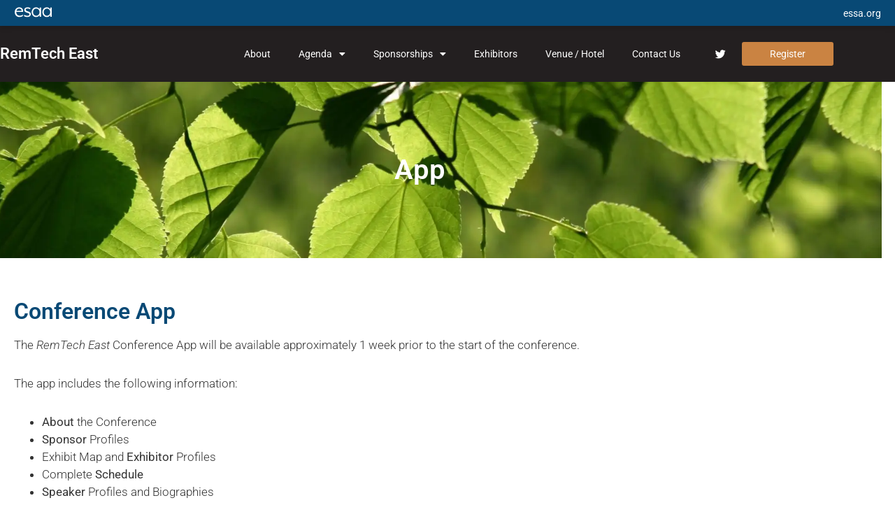

--- FILE ---
content_type: text/html; charset=UTF-8
request_url: https://esaa.org/remtecheast/agenda/app/
body_size: 12168
content:
<!doctype html>
<html lang="en-US">
<head>
	<meta charset="UTF-8">
	<meta name="viewport" content="width=device-width, initial-scale=1">
	<link rel="profile" href="https://gmpg.org/xfn/11">
	<title>App &#8211; ESAA</title>
<meta name='robots' content='max-image-preview:large' />
<link rel="alternate" type="application/rss+xml" title="ESAA &raquo; Feed" href="https://esaa.org/feed/" />
<link rel="alternate" title="oEmbed (JSON)" type="application/json+oembed" href="https://esaa.org/wp-json/oembed/1.0/embed?url=https%3A%2F%2Fesaa.org%2Fremtecheast%2Fagenda%2Fapp%2F" />
<link rel="alternate" title="oEmbed (XML)" type="text/xml+oembed" href="https://esaa.org/wp-json/oembed/1.0/embed?url=https%3A%2F%2Fesaa.org%2Fremtecheast%2Fagenda%2Fapp%2F&#038;format=xml" />
<style id='wp-img-auto-sizes-contain-inline-css'>
img:is([sizes=auto i],[sizes^="auto," i]){contain-intrinsic-size:3000px 1500px}
/*# sourceURL=wp-img-auto-sizes-contain-inline-css */
</style>
<link rel='stylesheet' id='dashicons-css' href='https://esaa.org/wp-includes/css/dashicons.min.css?ver=6.9' media='all' />
<link rel='stylesheet' id='menu-icons-extra-css' href='https://esaa.org/wp-content/plugins/menu-icons/css/extra.min.css?ver=0.13.20' media='all' />
<style id='wp-emoji-styles-inline-css'>

	img.wp-smiley, img.emoji {
		display: inline !important;
		border: none !important;
		box-shadow: none !important;
		height: 1em !important;
		width: 1em !important;
		margin: 0 0.07em !important;
		vertical-align: -0.1em !important;
		background: none !important;
		padding: 0 !important;
	}
/*# sourceURL=wp-emoji-styles-inline-css */
</style>
<style id='global-styles-inline-css'>
:root{--wp--preset--aspect-ratio--square: 1;--wp--preset--aspect-ratio--4-3: 4/3;--wp--preset--aspect-ratio--3-4: 3/4;--wp--preset--aspect-ratio--3-2: 3/2;--wp--preset--aspect-ratio--2-3: 2/3;--wp--preset--aspect-ratio--16-9: 16/9;--wp--preset--aspect-ratio--9-16: 9/16;--wp--preset--color--black: #000000;--wp--preset--color--cyan-bluish-gray: #abb8c3;--wp--preset--color--white: #ffffff;--wp--preset--color--pale-pink: #f78da7;--wp--preset--color--vivid-red: #cf2e2e;--wp--preset--color--luminous-vivid-orange: #ff6900;--wp--preset--color--luminous-vivid-amber: #fcb900;--wp--preset--color--light-green-cyan: #7bdcb5;--wp--preset--color--vivid-green-cyan: #00d084;--wp--preset--color--pale-cyan-blue: #8ed1fc;--wp--preset--color--vivid-cyan-blue: #0693e3;--wp--preset--color--vivid-purple: #9b51e0;--wp--preset--gradient--vivid-cyan-blue-to-vivid-purple: linear-gradient(135deg,rgb(6,147,227) 0%,rgb(155,81,224) 100%);--wp--preset--gradient--light-green-cyan-to-vivid-green-cyan: linear-gradient(135deg,rgb(122,220,180) 0%,rgb(0,208,130) 100%);--wp--preset--gradient--luminous-vivid-amber-to-luminous-vivid-orange: linear-gradient(135deg,rgb(252,185,0) 0%,rgb(255,105,0) 100%);--wp--preset--gradient--luminous-vivid-orange-to-vivid-red: linear-gradient(135deg,rgb(255,105,0) 0%,rgb(207,46,46) 100%);--wp--preset--gradient--very-light-gray-to-cyan-bluish-gray: linear-gradient(135deg,rgb(238,238,238) 0%,rgb(169,184,195) 100%);--wp--preset--gradient--cool-to-warm-spectrum: linear-gradient(135deg,rgb(74,234,220) 0%,rgb(151,120,209) 20%,rgb(207,42,186) 40%,rgb(238,44,130) 60%,rgb(251,105,98) 80%,rgb(254,248,76) 100%);--wp--preset--gradient--blush-light-purple: linear-gradient(135deg,rgb(255,206,236) 0%,rgb(152,150,240) 100%);--wp--preset--gradient--blush-bordeaux: linear-gradient(135deg,rgb(254,205,165) 0%,rgb(254,45,45) 50%,rgb(107,0,62) 100%);--wp--preset--gradient--luminous-dusk: linear-gradient(135deg,rgb(255,203,112) 0%,rgb(199,81,192) 50%,rgb(65,88,208) 100%);--wp--preset--gradient--pale-ocean: linear-gradient(135deg,rgb(255,245,203) 0%,rgb(182,227,212) 50%,rgb(51,167,181) 100%);--wp--preset--gradient--electric-grass: linear-gradient(135deg,rgb(202,248,128) 0%,rgb(113,206,126) 100%);--wp--preset--gradient--midnight: linear-gradient(135deg,rgb(2,3,129) 0%,rgb(40,116,252) 100%);--wp--preset--font-size--small: 13px;--wp--preset--font-size--medium: 20px;--wp--preset--font-size--large: 36px;--wp--preset--font-size--x-large: 42px;--wp--preset--spacing--20: 0.44rem;--wp--preset--spacing--30: 0.67rem;--wp--preset--spacing--40: 1rem;--wp--preset--spacing--50: 1.5rem;--wp--preset--spacing--60: 2.25rem;--wp--preset--spacing--70: 3.38rem;--wp--preset--spacing--80: 5.06rem;--wp--preset--shadow--natural: 6px 6px 9px rgba(0, 0, 0, 0.2);--wp--preset--shadow--deep: 12px 12px 50px rgba(0, 0, 0, 0.4);--wp--preset--shadow--sharp: 6px 6px 0px rgba(0, 0, 0, 0.2);--wp--preset--shadow--outlined: 6px 6px 0px -3px rgb(255, 255, 255), 6px 6px rgb(0, 0, 0);--wp--preset--shadow--crisp: 6px 6px 0px rgb(0, 0, 0);}:root { --wp--style--global--content-size: 800px;--wp--style--global--wide-size: 1200px; }:where(body) { margin: 0; }.wp-site-blocks > .alignleft { float: left; margin-right: 2em; }.wp-site-blocks > .alignright { float: right; margin-left: 2em; }.wp-site-blocks > .aligncenter { justify-content: center; margin-left: auto; margin-right: auto; }:where(.wp-site-blocks) > * { margin-block-start: 24px; margin-block-end: 0; }:where(.wp-site-blocks) > :first-child { margin-block-start: 0; }:where(.wp-site-blocks) > :last-child { margin-block-end: 0; }:root { --wp--style--block-gap: 24px; }:root :where(.is-layout-flow) > :first-child{margin-block-start: 0;}:root :where(.is-layout-flow) > :last-child{margin-block-end: 0;}:root :where(.is-layout-flow) > *{margin-block-start: 24px;margin-block-end: 0;}:root :where(.is-layout-constrained) > :first-child{margin-block-start: 0;}:root :where(.is-layout-constrained) > :last-child{margin-block-end: 0;}:root :where(.is-layout-constrained) > *{margin-block-start: 24px;margin-block-end: 0;}:root :where(.is-layout-flex){gap: 24px;}:root :where(.is-layout-grid){gap: 24px;}.is-layout-flow > .alignleft{float: left;margin-inline-start: 0;margin-inline-end: 2em;}.is-layout-flow > .alignright{float: right;margin-inline-start: 2em;margin-inline-end: 0;}.is-layout-flow > .aligncenter{margin-left: auto !important;margin-right: auto !important;}.is-layout-constrained > .alignleft{float: left;margin-inline-start: 0;margin-inline-end: 2em;}.is-layout-constrained > .alignright{float: right;margin-inline-start: 2em;margin-inline-end: 0;}.is-layout-constrained > .aligncenter{margin-left: auto !important;margin-right: auto !important;}.is-layout-constrained > :where(:not(.alignleft):not(.alignright):not(.alignfull)){max-width: var(--wp--style--global--content-size);margin-left: auto !important;margin-right: auto !important;}.is-layout-constrained > .alignwide{max-width: var(--wp--style--global--wide-size);}body .is-layout-flex{display: flex;}.is-layout-flex{flex-wrap: wrap;align-items: center;}.is-layout-flex > :is(*, div){margin: 0;}body .is-layout-grid{display: grid;}.is-layout-grid > :is(*, div){margin: 0;}body{padding-top: 0px;padding-right: 0px;padding-bottom: 0px;padding-left: 0px;}a:where(:not(.wp-element-button)){text-decoration: underline;}:root :where(.wp-element-button, .wp-block-button__link){background-color: #32373c;border-width: 0;color: #fff;font-family: inherit;font-size: inherit;font-style: inherit;font-weight: inherit;letter-spacing: inherit;line-height: inherit;padding-top: calc(0.667em + 2px);padding-right: calc(1.333em + 2px);padding-bottom: calc(0.667em + 2px);padding-left: calc(1.333em + 2px);text-decoration: none;text-transform: inherit;}.has-black-color{color: var(--wp--preset--color--black) !important;}.has-cyan-bluish-gray-color{color: var(--wp--preset--color--cyan-bluish-gray) !important;}.has-white-color{color: var(--wp--preset--color--white) !important;}.has-pale-pink-color{color: var(--wp--preset--color--pale-pink) !important;}.has-vivid-red-color{color: var(--wp--preset--color--vivid-red) !important;}.has-luminous-vivid-orange-color{color: var(--wp--preset--color--luminous-vivid-orange) !important;}.has-luminous-vivid-amber-color{color: var(--wp--preset--color--luminous-vivid-amber) !important;}.has-light-green-cyan-color{color: var(--wp--preset--color--light-green-cyan) !important;}.has-vivid-green-cyan-color{color: var(--wp--preset--color--vivid-green-cyan) !important;}.has-pale-cyan-blue-color{color: var(--wp--preset--color--pale-cyan-blue) !important;}.has-vivid-cyan-blue-color{color: var(--wp--preset--color--vivid-cyan-blue) !important;}.has-vivid-purple-color{color: var(--wp--preset--color--vivid-purple) !important;}.has-black-background-color{background-color: var(--wp--preset--color--black) !important;}.has-cyan-bluish-gray-background-color{background-color: var(--wp--preset--color--cyan-bluish-gray) !important;}.has-white-background-color{background-color: var(--wp--preset--color--white) !important;}.has-pale-pink-background-color{background-color: var(--wp--preset--color--pale-pink) !important;}.has-vivid-red-background-color{background-color: var(--wp--preset--color--vivid-red) !important;}.has-luminous-vivid-orange-background-color{background-color: var(--wp--preset--color--luminous-vivid-orange) !important;}.has-luminous-vivid-amber-background-color{background-color: var(--wp--preset--color--luminous-vivid-amber) !important;}.has-light-green-cyan-background-color{background-color: var(--wp--preset--color--light-green-cyan) !important;}.has-vivid-green-cyan-background-color{background-color: var(--wp--preset--color--vivid-green-cyan) !important;}.has-pale-cyan-blue-background-color{background-color: var(--wp--preset--color--pale-cyan-blue) !important;}.has-vivid-cyan-blue-background-color{background-color: var(--wp--preset--color--vivid-cyan-blue) !important;}.has-vivid-purple-background-color{background-color: var(--wp--preset--color--vivid-purple) !important;}.has-black-border-color{border-color: var(--wp--preset--color--black) !important;}.has-cyan-bluish-gray-border-color{border-color: var(--wp--preset--color--cyan-bluish-gray) !important;}.has-white-border-color{border-color: var(--wp--preset--color--white) !important;}.has-pale-pink-border-color{border-color: var(--wp--preset--color--pale-pink) !important;}.has-vivid-red-border-color{border-color: var(--wp--preset--color--vivid-red) !important;}.has-luminous-vivid-orange-border-color{border-color: var(--wp--preset--color--luminous-vivid-orange) !important;}.has-luminous-vivid-amber-border-color{border-color: var(--wp--preset--color--luminous-vivid-amber) !important;}.has-light-green-cyan-border-color{border-color: var(--wp--preset--color--light-green-cyan) !important;}.has-vivid-green-cyan-border-color{border-color: var(--wp--preset--color--vivid-green-cyan) !important;}.has-pale-cyan-blue-border-color{border-color: var(--wp--preset--color--pale-cyan-blue) !important;}.has-vivid-cyan-blue-border-color{border-color: var(--wp--preset--color--vivid-cyan-blue) !important;}.has-vivid-purple-border-color{border-color: var(--wp--preset--color--vivid-purple) !important;}.has-vivid-cyan-blue-to-vivid-purple-gradient-background{background: var(--wp--preset--gradient--vivid-cyan-blue-to-vivid-purple) !important;}.has-light-green-cyan-to-vivid-green-cyan-gradient-background{background: var(--wp--preset--gradient--light-green-cyan-to-vivid-green-cyan) !important;}.has-luminous-vivid-amber-to-luminous-vivid-orange-gradient-background{background: var(--wp--preset--gradient--luminous-vivid-amber-to-luminous-vivid-orange) !important;}.has-luminous-vivid-orange-to-vivid-red-gradient-background{background: var(--wp--preset--gradient--luminous-vivid-orange-to-vivid-red) !important;}.has-very-light-gray-to-cyan-bluish-gray-gradient-background{background: var(--wp--preset--gradient--very-light-gray-to-cyan-bluish-gray) !important;}.has-cool-to-warm-spectrum-gradient-background{background: var(--wp--preset--gradient--cool-to-warm-spectrum) !important;}.has-blush-light-purple-gradient-background{background: var(--wp--preset--gradient--blush-light-purple) !important;}.has-blush-bordeaux-gradient-background{background: var(--wp--preset--gradient--blush-bordeaux) !important;}.has-luminous-dusk-gradient-background{background: var(--wp--preset--gradient--luminous-dusk) !important;}.has-pale-ocean-gradient-background{background: var(--wp--preset--gradient--pale-ocean) !important;}.has-electric-grass-gradient-background{background: var(--wp--preset--gradient--electric-grass) !important;}.has-midnight-gradient-background{background: var(--wp--preset--gradient--midnight) !important;}.has-small-font-size{font-size: var(--wp--preset--font-size--small) !important;}.has-medium-font-size{font-size: var(--wp--preset--font-size--medium) !important;}.has-large-font-size{font-size: var(--wp--preset--font-size--large) !important;}.has-x-large-font-size{font-size: var(--wp--preset--font-size--x-large) !important;}
:root :where(.wp-block-pullquote){font-size: 1.5em;line-height: 1.6;}
/*# sourceURL=global-styles-inline-css */
</style>
<link rel='stylesheet' id='hello-elementor-theme-style-css' href='https://esaa.org/wp-content/themes/hello-elementor/assets/css/theme.css?ver=3.4.5' media='all' />
<link rel='stylesheet' id='hello-elementor-child-style-css' href='https://esaa.org/wp-content/themes/hello-theme-child-master/style.css?ver=1.0.0' media='all' />
<link rel='stylesheet' id='hello-elementor-css' href='https://esaa.org/wp-content/themes/hello-elementor/assets/css/reset.css?ver=3.4.5' media='all' />
<link rel='stylesheet' id='hello-elementor-header-footer-css' href='https://esaa.org/wp-content/themes/hello-elementor/assets/css/header-footer.css?ver=3.4.5' media='all' />
<link rel='stylesheet' id='elementor-frontend-css' href='https://esaa.org/wp-content/plugins/elementor/assets/css/frontend.min.css?ver=3.34.1' media='all' />
<style id='elementor-frontend-inline-css'>
.elementor-319 .elementor-element.elementor-element-899883a:not(.elementor-motion-effects-element-type-background), .elementor-319 .elementor-element.elementor-element-899883a > .elementor-motion-effects-container > .elementor-motion-effects-layer{background-image:url("https://esaa.org/wp-content/uploads/2020/08/green-leaves-glowing-in-sunlight-DGS75L4-scaled.webp");}
/*# sourceURL=elementor-frontend-inline-css */
</style>
<link rel='stylesheet' id='widget-heading-css' href='https://esaa.org/wp-content/plugins/elementor/assets/css/widget-heading.min.css?ver=3.34.1' media='all' />
<link rel='stylesheet' id='widget-nav-menu-css' href='https://esaa.org/wp-content/plugins/elementor-pro/assets/css/widget-nav-menu.min.css?ver=3.34.0' media='all' />
<link rel='stylesheet' id='widget-social-icons-css' href='https://esaa.org/wp-content/plugins/elementor/assets/css/widget-social-icons.min.css?ver=3.34.1' media='all' />
<link rel='stylesheet' id='e-apple-webkit-css' href='https://esaa.org/wp-content/plugins/elementor/assets/css/conditionals/apple-webkit.min.css?ver=3.34.1' media='all' />
<link rel='stylesheet' id='widget-image-css' href='https://esaa.org/wp-content/plugins/elementor/assets/css/widget-image.min.css?ver=3.34.1' media='all' />
<link rel='stylesheet' id='widget-icon-list-css' href='https://esaa.org/wp-content/plugins/elementor/assets/css/widget-icon-list.min.css?ver=3.34.1' media='all' />
<link rel='stylesheet' id='elementor-icons-css' href='https://esaa.org/wp-content/plugins/elementor/assets/lib/eicons/css/elementor-icons.min.css?ver=5.45.0' media='all' />
<link rel='stylesheet' id='elementor-post-141-css' href='https://esaa.org/wp-content/uploads/elementor/css/post-141.css?ver=1768826882' media='all' />
<link rel='stylesheet' id='uael-frontend-css' href='https://esaa.org/wp-content/plugins/ultimate-elementor/assets/min-css/uael-frontend.min.css?ver=1.42.3' media='all' />
<link rel='stylesheet' id='uael-teammember-social-icons-css' href='https://esaa.org/wp-content/plugins/elementor/assets/css/widget-social-icons.min.css?ver=3.24.0' media='all' />
<link rel='stylesheet' id='uael-social-share-icons-brands-css' href='https://esaa.org/wp-content/plugins/elementor/assets/lib/font-awesome/css/brands.css?ver=5.15.3' media='all' />
<link rel='stylesheet' id='uael-social-share-icons-fontawesome-css' href='https://esaa.org/wp-content/plugins/elementor/assets/lib/font-awesome/css/fontawesome.css?ver=5.15.3' media='all' />
<link rel='stylesheet' id='uael-nav-menu-icons-css' href='https://esaa.org/wp-content/plugins/elementor/assets/lib/font-awesome/css/solid.css?ver=5.15.3' media='all' />
<link rel='stylesheet' id='font-awesome-5-all-css' href='https://esaa.org/wp-content/plugins/elementor/assets/lib/font-awesome/css/all.min.css?ver=3.34.1' media='all' />
<link rel='stylesheet' id='font-awesome-4-shim-css' href='https://esaa.org/wp-content/plugins/elementor/assets/lib/font-awesome/css/v4-shims.min.css?ver=3.34.1' media='all' />
<link rel='stylesheet' id='elementor-post-13646-css' href='https://esaa.org/wp-content/uploads/elementor/css/post-13646.css?ver=1768998570' media='all' />
<link rel='stylesheet' id='elementor-post-9923-css' href='https://esaa.org/wp-content/uploads/elementor/css/post-9923.css?ver=1768829858' media='all' />
<link rel='stylesheet' id='elementor-post-466-css' href='https://esaa.org/wp-content/uploads/elementor/css/post-466.css?ver=1768826882' media='all' />
<link rel='stylesheet' id='elementor-post-319-css' href='https://esaa.org/wp-content/uploads/elementor/css/post-319.css?ver=1768828288' media='all' />
<link rel='stylesheet' id='ecs-styles-css' href='https://esaa.org/wp-content/plugins/ele-custom-skin/assets/css/ecs-style.css?ver=3.1.9' media='all' />
<link rel='stylesheet' id='elementor-post-668-css' href='https://esaa.org/wp-content/uploads/elementor/css/post-668.css?ver=1606927032' media='all' />
<link rel='stylesheet' id='elementor-post-2986-css' href='https://esaa.org/wp-content/uploads/elementor/css/post-2986.css?ver=1608637688' media='all' />
<link rel='stylesheet' id='elementor-post-3088-css' href='https://esaa.org/wp-content/uploads/elementor/css/post-3088.css?ver=1675932905' media='all' />
<link rel='stylesheet' id='elementor-gf-local-roboto-css' href='https://esaa.org/wp-content/uploads/elementor/google-fonts/css/roboto.css?ver=1742308223' media='all' />
<link rel='stylesheet' id='elementor-gf-local-robotoslab-css' href='https://esaa.org/wp-content/uploads/elementor/google-fonts/css/robotoslab.css?ver=1742308226' media='all' />
<link rel='stylesheet' id='elementor-icons-shared-0-css' href='https://esaa.org/wp-content/plugins/elementor/assets/lib/font-awesome/css/fontawesome.min.css?ver=5.15.3' media='all' />
<link rel='stylesheet' id='elementor-icons-fa-solid-css' href='https://esaa.org/wp-content/plugins/elementor/assets/lib/font-awesome/css/solid.min.css?ver=5.15.3' media='all' />
<link rel='stylesheet' id='elementor-icons-fa-brands-css' href='https://esaa.org/wp-content/plugins/elementor/assets/lib/font-awesome/css/brands.min.css?ver=5.15.3' media='all' />
<link rel='stylesheet' id='elementor-icons-fa-regular-css' href='https://esaa.org/wp-content/plugins/elementor/assets/lib/font-awesome/css/regular.min.css?ver=5.15.3' media='all' />
<script src="https://esaa.org/wp-includes/js/jquery/jquery.min.js?ver=3.7.1" id="jquery-core-js"></script>
<script src="https://esaa.org/wp-includes/js/jquery/jquery-migrate.min.js?ver=3.4.1" id="jquery-migrate-js"></script>
<script src="https://esaa.org/wp-content/plugins/elementor/assets/lib/font-awesome/js/v4-shims.min.js?ver=3.34.1" id="font-awesome-4-shim-js"></script>
<script id="ecs_ajax_load-js-extra">
var ecs_ajax_params = {"ajaxurl":"https://esaa.org/wp-admin/admin-ajax.php","posts":"{\"page\":0,\"remtecheast\":\"agenda\\/app\",\"post_type\":\"remtecheast\",\"name\":\"app\",\"error\":\"\",\"m\":\"\",\"p\":0,\"post_parent\":\"\",\"subpost\":\"\",\"subpost_id\":\"\",\"attachment\":\"\",\"attachment_id\":0,\"pagename\":\"app\",\"page_id\":0,\"second\":\"\",\"minute\":\"\",\"hour\":\"\",\"day\":0,\"monthnum\":0,\"year\":0,\"w\":0,\"category_name\":\"\",\"tag\":\"\",\"cat\":\"\",\"tag_id\":\"\",\"author\":\"\",\"author_name\":\"\",\"feed\":\"\",\"tb\":\"\",\"paged\":0,\"meta_key\":\"\",\"meta_value\":\"\",\"preview\":\"\",\"s\":\"\",\"sentence\":\"\",\"title\":\"\",\"fields\":\"all\",\"menu_order\":\"\",\"embed\":\"\",\"category__in\":[],\"category__not_in\":[],\"category__and\":[],\"post__in\":[],\"post__not_in\":[],\"post_name__in\":[],\"tag__in\":[],\"tag__not_in\":[],\"tag__and\":[],\"tag_slug__in\":[],\"tag_slug__and\":[],\"post_parent__in\":[],\"post_parent__not_in\":[],\"author__in\":[],\"author__not_in\":[],\"search_columns\":[],\"ignore_sticky_posts\":false,\"suppress_filters\":false,\"cache_results\":true,\"update_post_term_cache\":true,\"update_menu_item_cache\":false,\"lazy_load_term_meta\":true,\"update_post_meta_cache\":true,\"posts_per_page\":10,\"nopaging\":false,\"comments_per_page\":\"50\",\"no_found_rows\":false,\"order\":\"DESC\"}"};
//# sourceURL=ecs_ajax_load-js-extra
</script>
<script src="https://esaa.org/wp-content/plugins/ele-custom-skin/assets/js/ecs_ajax_pagination.js?ver=3.1.9" id="ecs_ajax_load-js"></script>
<script src="https://esaa.org/wp-content/plugins/ele-custom-skin/assets/js/ecs.js?ver=3.1.9" id="ecs-script-js"></script>
<link rel="https://api.w.org/" href="https://esaa.org/wp-json/" /><link rel="alternate" title="JSON" type="application/json" href="https://esaa.org/wp-json/wp/v2/remtecheast/13646" /><link rel="EditURI" type="application/rsd+xml" title="RSD" href="https://esaa.org/xmlrpc.php?rsd" />
<meta name="generator" content="WordPress 6.9" />
<link rel="canonical" href="https://esaa.org/remtecheast/agenda/app/" />
<link rel='shortlink' href='https://esaa.org/?p=13646' />
<meta name="generator" content="Elementor 3.34.1; settings: css_print_method-external, google_font-enabled, font_display-auto">
			<style>
				.e-con.e-parent:nth-of-type(n+4):not(.e-lazyloaded):not(.e-no-lazyload),
				.e-con.e-parent:nth-of-type(n+4):not(.e-lazyloaded):not(.e-no-lazyload) * {
					background-image: none !important;
				}
				@media screen and (max-height: 1024px) {
					.e-con.e-parent:nth-of-type(n+3):not(.e-lazyloaded):not(.e-no-lazyload),
					.e-con.e-parent:nth-of-type(n+3):not(.e-lazyloaded):not(.e-no-lazyload) * {
						background-image: none !important;
					}
				}
				@media screen and (max-height: 640px) {
					.e-con.e-parent:nth-of-type(n+2):not(.e-lazyloaded):not(.e-no-lazyload),
					.e-con.e-parent:nth-of-type(n+2):not(.e-lazyloaded):not(.e-no-lazyload) * {
						background-image: none !important;
					}
				}
			</style>
			<link rel="icon" href="https://esaa.org/wp-content/uploads/2021/02/cropped-0-32x32.webp" sizes="32x32" />
<link rel="icon" href="https://esaa.org/wp-content/uploads/2021/02/cropped-0-192x192.webp" sizes="192x192" />
<link rel="apple-touch-icon" href="https://esaa.org/wp-content/uploads/2021/02/cropped-0-180x180.webp" />
<meta name="msapplication-TileImage" content="https://esaa.org/wp-content/uploads/2021/02/cropped-0-270x270.webp" />
		<style id="wp-custom-css">
			#mc_embed_signup .mc-field-group.input-group input {margin-right:10px;}
#mc_embed_signup .mc-field-group {margin-top:10px}		</style>
		</head>
<body class="wp-singular remtecheast-template-default single single-remtecheast postid-13646 single-format-standard wp-custom-logo wp-embed-responsive wp-theme-hello-elementor wp-child-theme-hello-theme-child-master eio-default hello-elementor-default elementor-default elementor-kit-141 elementor-page elementor-page-13646 elementor-page-319">


<a class="skip-link screen-reader-text" href="#content">Skip to content</a>

		<header data-elementor-type="header" data-elementor-id="9923" class="elementor elementor-9923 elementor-location-header" data-elementor-post-type="elementor_library">
					<section class="elementor-section elementor-top-section elementor-element elementor-element-8ecd987 elementor-section-stretched elementor-section-full_width elementor-section-height-default elementor-section-height-default" data-id="8ecd987" data-element_type="section" data-settings="{&quot;stretch_section&quot;:&quot;section-stretched&quot;,&quot;background_background&quot;:&quot;classic&quot;}">
						<div class="elementor-container elementor-column-gap-no">
					<div class="elementor-column elementor-col-50 elementor-top-column elementor-element elementor-element-97eb30b" data-id="97eb30b" data-element_type="column" data-settings="{&quot;background_background&quot;:&quot;classic&quot;}">
			<div class="elementor-widget-wrap elementor-element-populated">
						<div class="elementor-element elementor-element-ebc197e elementor-view-default elementor-widget elementor-widget-icon" data-id="ebc197e" data-element_type="widget" data-widget_type="icon.default">
				<div class="elementor-widget-container">
							<div class="elementor-icon-wrapper">
			<a class="elementor-icon" href="https://esaa.org">
			<svg xmlns="http://www.w3.org/2000/svg" xmlns:xlink="http://www.w3.org/1999/xlink" id="Layer_1" x="0px" y="0px" viewBox="0 0 309.3 88.7" style="enable-background:new 0 0 309.3 88.7;" xml:space="preserve"><style type="text/css">	.st0{fill:#FFFFFF;}</style><g>	<path class="st0" d="M6.1,43.2c0-23.8,17.6-38.5,35.7-38.5c18.5,0,31.5,12,31.5,28.7c0,2.6-0.5,5.8-1,8.4H18.9   c-1,13,5.1,30.3,28.7,30.3c8.4,0,18.6-4.1,24.3-9.6V74c-7,5.6-18,8.7-28.7,8.7C21.5,82.7,6.1,66.1,6.1,43.2z M60.8,32.8   C62.4,22.8,54.5,15,42.4,15c-10.4,0-20,5.6-22.2,17.8H60.8z"></path></g><path class="st0" d="M80.1,75.2l2.6-10.3c5,3.1,14.5,7.7,25.1,7.7c9.2,0,16.4-3.2,16.4-11.5c0-6.5-6.7-10.1-18.8-13.2  c-15.7-3.9-22.9-12.3-22.9-21.9c0-11.6,8.9-21.5,27-21.5c12.3,0,22.9,6.2,22.9,6.2l-2.6,9.9c-5.1-3.4-13-6-20.4-6  c-10.1,0-15,3.8-15,9.7c0,6.3,6.2,10.1,15.9,12.5c16.9,4.1,25.8,11.8,25.8,21.5c0,15.6-11.8,24.5-28.7,24.5  C91.6,82.9,80.1,75.2,80.1,75.2z"></path><path class="st0" d="M142.2,43.7c0-21.5,14.9-39,35.2-39c12.1,0,22.9,6,29.1,15.4L207,6.8h11.3v73.9H207l-0.5-13.3  c-6.2,9.4-16.9,15.4-29.1,15.4C157.1,82.7,142.2,65.3,142.2,43.7z M205.2,43.7c0-17.8-12.5-28.6-26.5-28.6s-25.5,10.8-25.5,28.6  c0,17.8,11.5,28.6,25.5,28.6S205.2,61.5,205.2,43.7z"></path><path class="st0" d="M228.2,43.7c0-21.5,14.9-39,35.2-39c12.1,0,22.9,6,29.1,15.4L293,6.8h11.3v73.9H293l-0.5-13.3  c-6.2,9.4-16.9,15.4-29.1,15.4C243.1,82.7,228.2,65.3,228.2,43.7z M291.2,43.7c0-17.8-12.5-28.6-26.5-28.6  c-14,0-25.5,10.8-25.5,28.6c0,17.8,11.5,28.6,25.5,28.6C278.7,72.3,291.2,61.5,291.2,43.7z"></path></svg>			</a>
		</div>
						</div>
				</div>
					</div>
		</div>
				<div class="elementor-column elementor-col-50 elementor-top-column elementor-element elementor-element-ac0ed3a" data-id="ac0ed3a" data-element_type="column">
			<div class="elementor-widget-wrap elementor-element-populated">
						<div class="elementor-element elementor-element-3eb3e6f elementor-widget elementor-widget-heading" data-id="3eb3e6f" data-element_type="widget" data-widget_type="heading.default">
				<div class="elementor-widget-container">
					<div class="elementor-heading-title elementor-size-default"><a href="https://esaa.org">essa.org</a></div>				</div>
				</div>
					</div>
		</div>
					</div>
		</section>
				<section class="elementor-section elementor-top-section elementor-element elementor-element-38cc66b elementor-section-boxed elementor-section-height-default elementor-section-height-default" data-id="38cc66b" data-element_type="section" data-settings="{&quot;background_background&quot;:&quot;classic&quot;}">
						<div class="elementor-container elementor-column-gap-no">
					<div class="elementor-column elementor-col-33 elementor-top-column elementor-element elementor-element-add5e39" data-id="add5e39" data-element_type="column">
			<div class="elementor-widget-wrap elementor-element-populated">
						<div class="elementor-element elementor-element-673415e elementor-widget elementor-widget-heading" data-id="673415e" data-element_type="widget" data-widget_type="heading.default">
				<div class="elementor-widget-container">
					<div class="elementor-heading-title elementor-size-default"><a href="/remtecheast/">RemTech East</a></div>				</div>
				</div>
					</div>
		</div>
				<div class="elementor-column elementor-col-33 elementor-top-column elementor-element elementor-element-adcd30c" data-id="adcd30c" data-element_type="column">
			<div class="elementor-widget-wrap elementor-element-populated">
						<div class="elementor-element elementor-element-9bb740a elementor-nav-menu__align-end elementor-nav-menu--stretch elementor-nav-menu--dropdown-tablet elementor-nav-menu__text-align-aside elementor-nav-menu--toggle elementor-nav-menu--burger elementor-widget elementor-widget-nav-menu" data-id="9bb740a" data-element_type="widget" data-settings="{&quot;full_width&quot;:&quot;stretch&quot;,&quot;layout&quot;:&quot;horizontal&quot;,&quot;submenu_icon&quot;:{&quot;value&quot;:&quot;&lt;i class=\&quot;fas fa-caret-down\&quot; aria-hidden=\&quot;true\&quot;&gt;&lt;\/i&gt;&quot;,&quot;library&quot;:&quot;fa-solid&quot;},&quot;toggle&quot;:&quot;burger&quot;}" data-widget_type="nav-menu.default">
				<div class="elementor-widget-container">
								<nav aria-label="Menu" class="elementor-nav-menu--main elementor-nav-menu__container elementor-nav-menu--layout-horizontal e--pointer-background e--animation-fade">
				<ul id="menu-1-9bb740a" class="elementor-nav-menu"><li class="menu-item menu-item-type-post_type menu-item-object-remtecheast menu-item-9962"><a href="https://esaa.org/remtecheast/about/" class="elementor-item">About</a></li>
<li class="menu-item menu-item-type-post_type menu-item-object-remtecheast current-remtecheast-ancestor menu-item-has-children menu-item-9927"><a href="https://esaa.org/remtecheast/agenda/" class="elementor-item">Agenda</a>
<ul class="sub-menu elementor-nav-menu--dropdown">
	<li class="menu-item menu-item-type-custom menu-item-object-custom menu-item-13645"><a href="https://esaa.org/remtecheast/agenda/" class="elementor-sub-item">Agenda</a></li>
	<li class="menu-item menu-item-type-custom menu-item-object-custom menu-item-13654"><a href="https://esaa.org/remtecheast/agenda/call-for-abstracts/" class="elementor-sub-item">Call for Abstracts</a></li>
	<li class="menu-item menu-item-type-custom menu-item-object-custom menu-item-13644"><a href="https://esaa.org/remtecheast/agenda/delegate-list/" class="elementor-sub-item">Delegate List</a></li>
	<li class="menu-item menu-item-type-custom menu-item-object-custom menu-item-14042"><a href="https://esaa.org/remtecheast/agenda/proceedings/" class="elementor-sub-item">Proceedings</a></li>
</ul>
</li>
<li class="menu-item menu-item-type-custom menu-item-object-custom menu-item-has-children menu-item-34891"><a href="https://esaa.org/remtecheast/sponsors/" class="elementor-item">Sponsorships</a>
<ul class="sub-menu elementor-nav-menu--dropdown">
	<li class="menu-item menu-item-type-custom menu-item-object-custom menu-item-35294"><a href="https://esaa.org/remtecheast/sponsors2025/" class="elementor-sub-item">Sponsorship Packages</a></li>
</ul>
</li>
<li class="menu-item menu-item-type-post_type menu-item-object-remtecheast menu-item-9934"><a href="https://esaa.org/remtecheast/exhibitors/" class="elementor-item">Exhibitors</a></li>
<li class="menu-item menu-item-type-post_type menu-item-object-remtecheast menu-item-9936"><a href="https://esaa.org/remtecheast/hotel-travel/" class="elementor-item">Venue / Hotel</a></li>
<li class="menu-item menu-item-type-post_type menu-item-object-remtecheast menu-item-9954"><a href="https://esaa.org/remtecheast/contact/" class="elementor-item">Contact Us</a></li>
</ul>			</nav>
					<div class="elementor-menu-toggle" role="button" tabindex="0" aria-label="Menu Toggle" aria-expanded="false">
			<i aria-hidden="true" role="presentation" class="elementor-menu-toggle__icon--open eicon-menu-bar"></i><i aria-hidden="true" role="presentation" class="elementor-menu-toggle__icon--close eicon-close"></i>		</div>
					<nav class="elementor-nav-menu--dropdown elementor-nav-menu__container" aria-hidden="true">
				<ul id="menu-2-9bb740a" class="elementor-nav-menu"><li class="menu-item menu-item-type-post_type menu-item-object-remtecheast menu-item-9962"><a href="https://esaa.org/remtecheast/about/" class="elementor-item" tabindex="-1">About</a></li>
<li class="menu-item menu-item-type-post_type menu-item-object-remtecheast current-remtecheast-ancestor menu-item-has-children menu-item-9927"><a href="https://esaa.org/remtecheast/agenda/" class="elementor-item" tabindex="-1">Agenda</a>
<ul class="sub-menu elementor-nav-menu--dropdown">
	<li class="menu-item menu-item-type-custom menu-item-object-custom menu-item-13645"><a href="https://esaa.org/remtecheast/agenda/" class="elementor-sub-item" tabindex="-1">Agenda</a></li>
	<li class="menu-item menu-item-type-custom menu-item-object-custom menu-item-13654"><a href="https://esaa.org/remtecheast/agenda/call-for-abstracts/" class="elementor-sub-item" tabindex="-1">Call for Abstracts</a></li>
	<li class="menu-item menu-item-type-custom menu-item-object-custom menu-item-13644"><a href="https://esaa.org/remtecheast/agenda/delegate-list/" class="elementor-sub-item" tabindex="-1">Delegate List</a></li>
	<li class="menu-item menu-item-type-custom menu-item-object-custom menu-item-14042"><a href="https://esaa.org/remtecheast/agenda/proceedings/" class="elementor-sub-item" tabindex="-1">Proceedings</a></li>
</ul>
</li>
<li class="menu-item menu-item-type-custom menu-item-object-custom menu-item-has-children menu-item-34891"><a href="https://esaa.org/remtecheast/sponsors/" class="elementor-item" tabindex="-1">Sponsorships</a>
<ul class="sub-menu elementor-nav-menu--dropdown">
	<li class="menu-item menu-item-type-custom menu-item-object-custom menu-item-35294"><a href="https://esaa.org/remtecheast/sponsors2025/" class="elementor-sub-item" tabindex="-1">Sponsorship Packages</a></li>
</ul>
</li>
<li class="menu-item menu-item-type-post_type menu-item-object-remtecheast menu-item-9934"><a href="https://esaa.org/remtecheast/exhibitors/" class="elementor-item" tabindex="-1">Exhibitors</a></li>
<li class="menu-item menu-item-type-post_type menu-item-object-remtecheast menu-item-9936"><a href="https://esaa.org/remtecheast/hotel-travel/" class="elementor-item" tabindex="-1">Venue / Hotel</a></li>
<li class="menu-item menu-item-type-post_type menu-item-object-remtecheast menu-item-9954"><a href="https://esaa.org/remtecheast/contact/" class="elementor-item" tabindex="-1">Contact Us</a></li>
</ul>			</nav>
						</div>
				</div>
					</div>
		</div>
				<div class="elementor-column elementor-col-33 elementor-top-column elementor-element elementor-element-e02fbda elementor-hidden-phone" data-id="e02fbda" data-element_type="column">
			<div class="elementor-widget-wrap elementor-element-populated">
						<div class="elementor-element elementor-element-95861fd elementor-widget__width-auto elementor-shape-rounded elementor-grid-0 e-grid-align-center elementor-widget elementor-widget-social-icons" data-id="95861fd" data-element_type="widget" data-widget_type="social-icons.default">
				<div class="elementor-widget-container">
							<div class="elementor-social-icons-wrapper elementor-grid">
							<span class="elementor-grid-item">
					<a class="elementor-icon elementor-social-icon elementor-social-icon-twitter elementor-repeater-item-81ed5e4" href="https://twitter.com/ESAARemTech" target="_blank">
						<span class="elementor-screen-only">Twitter</span>
						<i aria-hidden="true" class="fab fa-twitter"></i>					</a>
				</span>
					</div>
						</div>
				</div>
				<div class="elementor-element elementor-element-1166b2c elementor-align-right elementor-widget__width-auto elementor-widget elementor-widget-button" data-id="1166b2c" data-element_type="widget" data-widget_type="button.default">
				<div class="elementor-widget-container">
									<div class="elementor-button-wrapper">
					<a class="elementor-button elementor-button-link elementor-size-sm" href="https://esaa.org/remtecheast/register/">
						<span class="elementor-button-content-wrapper">
									<span class="elementor-button-text">Register</span>
					</span>
					</a>
				</div>
								</div>
				</div>
					</div>
		</div>
					</div>
		</section>
				</header>
				<div data-elementor-type="single" data-elementor-id="319" class="elementor elementor-319 elementor-location-single post-13646 remtecheast type-remtecheast status-publish format-standard has-post-thumbnail hentry" data-elementor-post-type="elementor_library">
					<section class="elementor-section elementor-top-section elementor-element elementor-element-899883a elementor-section-height-min-height elementor-section-boxed elementor-section-height-default elementor-section-items-middle" data-id="899883a" data-element_type="section" data-settings="{&quot;background_background&quot;:&quot;classic&quot;}">
							<div class="elementor-background-overlay"></div>
							<div class="elementor-container elementor-column-gap-default">
					<div class="elementor-column elementor-col-100 elementor-top-column elementor-element elementor-element-f561624" data-id="f561624" data-element_type="column">
			<div class="elementor-widget-wrap elementor-element-populated">
						<div class="elementor-element elementor-element-aeaf5a0 elementor-widget elementor-widget-heading" data-id="aeaf5a0" data-element_type="widget" data-widget_type="heading.default">
				<div class="elementor-widget-container">
					<h1 class="elementor-heading-title elementor-size-default">App</h1>				</div>
				</div>
					</div>
		</div>
					</div>
		</section>
				<section class="elementor-section elementor-top-section elementor-element elementor-element-b2117c1 elementor-section-boxed elementor-section-height-default elementor-section-height-default" data-id="b2117c1" data-element_type="section">
						<div class="elementor-container elementor-column-gap-default">
					<div class="elementor-column elementor-col-100 elementor-top-column elementor-element elementor-element-6a576fa" data-id="6a576fa" data-element_type="column">
			<div class="elementor-widget-wrap elementor-element-populated">
						<div class="elementor-element elementor-element-42484d1 elementor-widget elementor-widget-theme-post-content" data-id="42484d1" data-element_type="widget" data-widget_type="theme-post-content.default">
				<div class="elementor-widget-container">
							<div data-elementor-type="wp-post" data-elementor-id="13646" class="elementor elementor-13646" data-elementor-post-type="remtecheast">
						<section class="elementor-section elementor-top-section elementor-element elementor-element-ae22c73 elementor-section-boxed elementor-section-height-default elementor-section-height-default" data-id="ae22c73" data-element_type="section">
						<div class="elementor-container elementor-column-gap-default">
					<div class="elementor-column elementor-col-100 elementor-top-column elementor-element elementor-element-7d14e42" data-id="7d14e42" data-element_type="column">
			<div class="elementor-widget-wrap elementor-element-populated">
						<div class="elementor-element elementor-element-806c96c elementor-widget elementor-widget-heading" data-id="806c96c" data-element_type="widget" data-widget_type="heading.default">
				<div class="elementor-widget-container">
					<h2 class="elementor-heading-title elementor-size-default">Conference App</h2>				</div>
				</div>
					</div>
		</div>
					</div>
		</section>
				<section class="elementor-section elementor-top-section elementor-element elementor-element-0cffeb4 elementor-section-boxed elementor-section-height-default elementor-section-height-default" data-id="0cffeb4" data-element_type="section">
						<div class="elementor-container elementor-column-gap-default">
					<div class="elementor-column elementor-col-100 elementor-top-column elementor-element elementor-element-f6183fe" data-id="f6183fe" data-element_type="column">
			<div class="elementor-widget-wrap elementor-element-populated">
						<div class="elementor-element elementor-element-850c32c elementor-widget elementor-widget-text-editor" data-id="850c32c" data-element_type="widget" data-widget_type="text-editor.default">
				<div class="elementor-widget-container">
									<p>The <em>RemTech East</em> Conference App will be available approximately 1 week prior to the start of the conference.</p><p>The app includes the following information:</p><ul><li><strong>About </strong>the Conference</li><li><strong>Sponsor</strong> Profiles</li><li>Exhibit Map and <strong>Exhibitor</strong> Profiles</li><li>Complete <strong>Schedule</strong></li><li><strong>Speaker </strong>Profiles and Biographies</li><li>Presentation <strong>Abstracts </strong>– Found via the schedule in each Technical Session profile and in the speaker profiles.  (Abstracts will not appear in the printed program)</li><li><strong>Profile</strong> – Set up your own profile and communicate with other delegates via a private message option.</li></ul><div> </div><p>Stay tuned for additional details.</p>								</div>
				</div>
					</div>
		</div>
					</div>
		</section>
				</div>
						</div>
				</div>
					</div>
		</div>
					</div>
		</section>
				</div>
				<footer data-elementor-type="footer" data-elementor-id="466" class="elementor elementor-466 elementor-location-footer" data-elementor-post-type="elementor_library">
					<footer class="elementor-section elementor-top-section elementor-element elementor-element-1b3a24e8 elementor-section-content-middle elementor-section-boxed elementor-section-height-default elementor-section-height-default" data-id="1b3a24e8" data-element_type="section" data-settings="{&quot;background_background&quot;:&quot;classic&quot;}">
						<div class="elementor-container elementor-column-gap-default">
					<div class="elementor-column elementor-col-100 elementor-top-column elementor-element elementor-element-7b5b5bbb" data-id="7b5b5bbb" data-element_type="column">
			<div class="elementor-widget-wrap elementor-element-populated">
						<section class="elementor-section elementor-inner-section elementor-element elementor-element-5929deb9 elementor-section-boxed elementor-section-height-default elementor-section-height-default" data-id="5929deb9" data-element_type="section">
						<div class="elementor-container elementor-column-gap-default">
					<div class="elementor-column elementor-col-25 elementor-inner-column elementor-element elementor-element-500bd399" data-id="500bd399" data-element_type="column">
			<div class="elementor-widget-wrap elementor-element-populated">
						<div class="elementor-element elementor-element-baaaf92 elementor-widget elementor-widget-image" data-id="baaaf92" data-element_type="widget" data-widget_type="image.default">
				<div class="elementor-widget-container">
															<img width="1" height="1" src="https://esaa.org/wp-content/uploads/2020/08/ESAA-logo-2020-white-small.svg" class="attachment-medium size-medium wp-image-282" alt="" />															</div>
				</div>
					</div>
		</div>
				<div class="elementor-column elementor-col-25 elementor-inner-column elementor-element elementor-element-3a8b44c4" data-id="3a8b44c4" data-element_type="column">
			<div class="elementor-widget-wrap elementor-element-populated">
						<div class="elementor-element elementor-element-74637186 elementor-widget elementor-widget-heading" data-id="74637186" data-element_type="widget" data-widget_type="heading.default">
				<div class="elementor-widget-container">
					<h4 class="elementor-heading-title elementor-size-default">ABOUT </h4>				</div>
				</div>
				<div class="elementor-element elementor-element-402cecf8 elementor-icon-list--layout-traditional elementor-list-item-link-full_width elementor-widget elementor-widget-icon-list" data-id="402cecf8" data-element_type="widget" data-widget_type="icon-list.default">
				<div class="elementor-widget-container">
							<ul class="elementor-icon-list-items">
							<li class="elementor-icon-list-item">
											<a href="https://esaa.org/about/board/">

											<span class="elementor-icon-list-text">Board</span>
											</a>
									</li>
								<li class="elementor-icon-list-item">
											<a href="https://esaa.org/about/staff/">

											<span class="elementor-icon-list-text">Staff</span>
											</a>
									</li>
								<li class="elementor-icon-list-item">
											<a href="https://esaa.org/news/">

											<span class="elementor-icon-list-text">News</span>
											</a>
									</li>
								<li class="elementor-icon-list-item">
											<a href="https://esaa.org/membership/job-board/">

											<span class="elementor-icon-list-text">Careers</span>
											</a>
									</li>
								<li class="elementor-icon-list-item">
											<a href="https://esaa.org/contact/">

											<span class="elementor-icon-list-text">Contact</span>
											</a>
									</li>
						</ul>
						</div>
				</div>
					</div>
		</div>
				<div class="elementor-column elementor-col-25 elementor-inner-column elementor-element elementor-element-3d7ce310" data-id="3d7ce310" data-element_type="column">
			<div class="elementor-widget-wrap elementor-element-populated">
						<div class="elementor-element elementor-element-7f55a24e elementor-widget elementor-widget-heading" data-id="7f55a24e" data-element_type="widget" data-widget_type="heading.default">
				<div class="elementor-widget-container">
					<h4 class="elementor-heading-title elementor-size-default">Membership</h4>				</div>
				</div>
				<div class="elementor-element elementor-element-1bf4e2eb elementor-icon-list--layout-traditional elementor-list-item-link-full_width elementor-widget elementor-widget-icon-list" data-id="1bf4e2eb" data-element_type="widget" data-widget_type="icon-list.default">
				<div class="elementor-widget-container">
							<ul class="elementor-icon-list-items">
							<li class="elementor-icon-list-item">
											<a href="https://esaa.org/membership/join-esaa/">

											<span class="elementor-icon-list-text">Join ESAA</span>
											</a>
									</li>
								<li class="elementor-icon-list-item">
											<a href="https://esaa.org/membership/member-directory/">

											<span class="elementor-icon-list-text">Member Directory</span>
											</a>
									</li>
								<li class="elementor-icon-list-item">
											<a href="https://esaa.org/membership/industry-awards/">

											<span class="elementor-icon-list-text">Industry Awards</span>
											</a>
									</li>
								<li class="elementor-icon-list-item">
											<a href="https://esaa.org/membership/esaa-photo-contest/">

											<span class="elementor-icon-list-text">ESAA Photo Contest</span>
											</a>
									</li>
						</ul>
						</div>
				</div>
					</div>
		</div>
				<div class="elementor-column elementor-col-25 elementor-inner-column elementor-element elementor-element-2256f836" data-id="2256f836" data-element_type="column">
			<div class="elementor-widget-wrap elementor-element-populated">
						<div class="elementor-element elementor-element-350827a1 elementor-widget elementor-widget-heading" data-id="350827a1" data-element_type="widget" data-widget_type="heading.default">
				<div class="elementor-widget-container">
					<h4 class="elementor-heading-title elementor-size-default">Events</h4>				</div>
				</div>
				<div class="elementor-element elementor-element-25d001a1 elementor-icon-list--layout-traditional elementor-list-item-link-full_width elementor-widget elementor-widget-icon-list" data-id="25d001a1" data-element_type="widget" data-widget_type="icon-list.default">
				<div class="elementor-widget-container">
							<ul class="elementor-icon-list-items">
							<li class="elementor-icon-list-item">
											<a href="https://esaa.org/events/">

											<span class="elementor-icon-list-text">Event Calendar</span>
											</a>
									</li>
								<li class="elementor-icon-list-item">
											<a href="https://esaa.org/summit/">

											<span class="elementor-icon-list-text">Summit</span>
											</a>
									</li>
								<li class="elementor-icon-list-item">
											<a href="https://esaa.org/golf/">

											<span class="elementor-icon-list-text">Golf Tournament</span>
											</a>
									</li>
								<li class="elementor-icon-list-item">
											<a href="https://esaa.org/remtech/">

											<span class="elementor-icon-list-text">RemTech</span>
											</a>
									</li>
						</ul>
						</div>
				</div>
					</div>
		</div>
					</div>
		</section>
				<section class="elementor-section elementor-inner-section elementor-element elementor-element-391bc94f elementor-section-boxed elementor-section-height-default elementor-section-height-default" data-id="391bc94f" data-element_type="section">
						<div class="elementor-container elementor-column-gap-default">
					<div class="elementor-column elementor-col-50 elementor-inner-column elementor-element elementor-element-60f2eb86" data-id="60f2eb86" data-element_type="column">
			<div class="elementor-widget-wrap elementor-element-populated">
						<div class="elementor-element elementor-element-ae5a70e elementor-icon-list--layout-inline elementor-list-item-link-full_width elementor-widget elementor-widget-icon-list" data-id="ae5a70e" data-element_type="widget" data-widget_type="icon-list.default">
				<div class="elementor-widget-container">
							<ul class="elementor-icon-list-items elementor-inline-items">
							<li class="elementor-icon-list-item elementor-inline-item">
											<a href="https://esaa.org/terms-conditions/">

											<span class="elementor-icon-list-text">Terms &amp; Conditions</span>
											</a>
									</li>
								<li class="elementor-icon-list-item elementor-inline-item">
											<a href="https://esaa.org/privacy-policy/">

											<span class="elementor-icon-list-text">Privacy Policy </span>
											</a>
									</li>
						</ul>
						</div>
				</div>
					</div>
		</div>
				<div class="elementor-column elementor-col-50 elementor-inner-column elementor-element elementor-element-3ae64baf" data-id="3ae64baf" data-element_type="column">
			<div class="elementor-widget-wrap elementor-element-populated">
						<div class="elementor-element elementor-element-2e5ebef0 elementor-shape-circle e-grid-align-right elementor-grid-0 elementor-widget elementor-widget-social-icons" data-id="2e5ebef0" data-element_type="widget" data-widget_type="social-icons.default">
				<div class="elementor-widget-container">
							<div class="elementor-social-icons-wrapper elementor-grid" role="list">
							<span class="elementor-grid-item" role="listitem">
					<a class="elementor-icon elementor-social-icon elementor-social-icon-linkedin elementor-repeater-item-5e3d796" href="https://www.linkedin.com/company/environmental-services-association-of-alberta/" target="_blank">
						<span class="elementor-screen-only">Linkedin</span>
						<i aria-hidden="true" class="fab fa-linkedin"></i>					</a>
				</span>
							<span class="elementor-grid-item" role="listitem">
					<a class="elementor-icon elementor-social-icon elementor-social-icon-twitter elementor-repeater-item-d3eb4b3" href="https://twitter.com/ESAARemTech" target="_blank">
						<span class="elementor-screen-only">Twitter</span>
						<i aria-hidden="true" class="fab fa-twitter"></i>					</a>
				</span>
					</div>
						</div>
				</div>
					</div>
		</div>
					</div>
		</section>
					</div>
		</div>
					</div>
		</footer>
				<section class="elementor-section elementor-top-section elementor-element elementor-element-e39418e elementor-section-boxed elementor-section-height-default elementor-section-height-default" data-id="e39418e" data-element_type="section" data-settings="{&quot;background_background&quot;:&quot;classic&quot;}">
						<div class="elementor-container elementor-column-gap-default">
					<div class="elementor-column elementor-col-50 elementor-top-column elementor-element elementor-element-b6d54b0" data-id="b6d54b0" data-element_type="column">
			<div class="elementor-widget-wrap elementor-element-populated">
						<div class="elementor-element elementor-element-88df9cb elementor-mobile-align-center elementor-icon-list--layout-traditional elementor-list-item-link-full_width elementor-widget elementor-widget-icon-list" data-id="88df9cb" data-element_type="widget" data-widget_type="icon-list.default">
				<div class="elementor-widget-container">
							<ul class="elementor-icon-list-items">
							<li class="elementor-icon-list-item">
											<span class="elementor-icon-list-icon">
							<i aria-hidden="true" class="far fa-copyright"></i>						</span>
										<span class="elementor-icon-list-text">2025 Environmental Services Association of Alberta (ESAA)​​ - All rights reserved</span>
									</li>
						</ul>
						</div>
				</div>
					</div>
		</div>
				<div class="elementor-column elementor-col-50 elementor-top-column elementor-element elementor-element-5ff82c7" data-id="5ff82c7" data-element_type="column">
			<div class="elementor-widget-wrap elementor-element-populated">
						<div class="elementor-element elementor-element-35b2606 elementor-widget elementor-widget-text-editor" data-id="35b2606" data-element_type="widget" data-widget_type="text-editor.default">
				<div class="elementor-widget-container">
									<p><a href="https://yegdigital.com/web-design/">Website by YEG Digital</a></p>								</div>
				</div>
					</div>
		</div>
					</div>
		</section>
				</footer>
		
<script type="speculationrules">
{"prefetch":[{"source":"document","where":{"and":[{"href_matches":"/*"},{"not":{"href_matches":["/wp-*.php","/wp-admin/*","/wp-content/uploads/*","/wp-content/*","/wp-content/plugins/*","/wp-content/themes/hello-theme-child-master/*","/wp-content/themes/hello-elementor/*","/*\\?(.+)"]}},{"not":{"selector_matches":"a[rel~=\"nofollow\"]"}},{"not":{"selector_matches":".no-prefetch, .no-prefetch a"}}]},"eagerness":"conservative"}]}
</script>
				<script type="text/javascript">
				(function() {
					// Global page view and session tracking for UAEL Modal Popup feature
					try {
						// Session tracking: increment if this is a new session
						
						// Check if any popup on this page uses current page tracking
						var hasCurrentPageTracking = false;
						var currentPagePopups = [];
						// Check all modal popups on this page for current page tracking
						if (typeof jQuery !== 'undefined') {
							jQuery('.uael-modal-parent-wrapper').each(function() {
								var scope = jQuery(this).data('page-views-scope');
								var enabled = jQuery(this).data('page-views-enabled');
								var popupId = jQuery(this).attr('id').replace('-overlay', '');	
								if (enabled === 'yes' && scope === 'current') {
									hasCurrentPageTracking = true;
									currentPagePopups.push(popupId);
								}
							});
						}
						// Global tracking: ALWAYS increment if ANY popup on the site uses global tracking
												// Current page tracking: increment per-page counters
						if (hasCurrentPageTracking && currentPagePopups.length > 0) {
							var currentUrl = window.location.href;
							var urlKey = 'uael_page_views_' + btoa(currentUrl).replace(/[^a-zA-Z0-9]/g, '').substring(0, 50);
							var currentPageViews = parseInt(localStorage.getItem(urlKey) || '0');
							currentPageViews++;
							localStorage.setItem(urlKey, currentPageViews.toString());
							// Store URL mapping for each popup
							for (var i = 0; i < currentPagePopups.length; i++) {
								var popupUrlKey = 'uael_popup_' + currentPagePopups[i] + '_url_key';
								localStorage.setItem(popupUrlKey, urlKey);
							}
						}
					} catch (e) {
						// Silently fail if localStorage is not available
					}
				})();
				</script>
							<script>
				const lazyloadRunObserver = () => {
					const lazyloadBackgrounds = document.querySelectorAll( `.e-con.e-parent:not(.e-lazyloaded)` );
					const lazyloadBackgroundObserver = new IntersectionObserver( ( entries ) => {
						entries.forEach( ( entry ) => {
							if ( entry.isIntersecting ) {
								let lazyloadBackground = entry.target;
								if( lazyloadBackground ) {
									lazyloadBackground.classList.add( 'e-lazyloaded' );
								}
								lazyloadBackgroundObserver.unobserve( entry.target );
							}
						});
					}, { rootMargin: '200px 0px 200px 0px' } );
					lazyloadBackgrounds.forEach( ( lazyloadBackground ) => {
						lazyloadBackgroundObserver.observe( lazyloadBackground );
					} );
				};
				const events = [
					'DOMContentLoaded',
					'elementor/lazyload/observe',
				];
				events.forEach( ( event ) => {
					document.addEventListener( event, lazyloadRunObserver );
				} );
			</script>
			<script src="https://esaa.org/wp-includes/js/jquery/ui/core.min.js?ver=1.13.3" id="jquery-ui-core-js"></script>
<script src="https://esaa.org/wp-includes/js/jquery/ui/mouse.min.js?ver=1.13.3" id="jquery-ui-mouse-js"></script>
<script src="https://esaa.org/wp-includes/js/jquery/ui/resizable.min.js?ver=1.13.3" id="jquery-ui-resizable-js"></script>
<script src="https://esaa.org/wp-includes/js/jquery/ui/draggable.min.js?ver=1.13.3" id="jquery-ui-draggable-js"></script>
<script src="https://esaa.org/wp-includes/js/jquery/ui/controlgroup.min.js?ver=1.13.3" id="jquery-ui-controlgroup-js"></script>
<script src="https://esaa.org/wp-includes/js/jquery/ui/checkboxradio.min.js?ver=1.13.3" id="jquery-ui-checkboxradio-js"></script>
<script src="https://esaa.org/wp-includes/js/jquery/ui/button.min.js?ver=1.13.3" id="jquery-ui-button-js"></script>
<script src="https://esaa.org/wp-includes/js/jquery/ui/dialog.min.js?ver=1.13.3" id="jquery-ui-dialog-js"></script>
<script src="https://esaa.org/wp-content/plugins/elementor/assets/js/webpack.runtime.min.js?ver=3.34.1" id="elementor-webpack-runtime-js"></script>
<script src="https://esaa.org/wp-content/plugins/elementor/assets/js/frontend-modules.min.js?ver=3.34.1" id="elementor-frontend-modules-js"></script>
<script id="elementor-frontend-js-before">
var elementorFrontendConfig = {"environmentMode":{"edit":false,"wpPreview":false,"isScriptDebug":false},"i18n":{"shareOnFacebook":"Share on Facebook","shareOnTwitter":"Share on Twitter","pinIt":"Pin it","download":"Download","downloadImage":"Download image","fullscreen":"Fullscreen","zoom":"Zoom","share":"Share","playVideo":"Play Video","previous":"Previous","next":"Next","close":"Close","a11yCarouselPrevSlideMessage":"Previous slide","a11yCarouselNextSlideMessage":"Next slide","a11yCarouselFirstSlideMessage":"This is the first slide","a11yCarouselLastSlideMessage":"This is the last slide","a11yCarouselPaginationBulletMessage":"Go to slide"},"is_rtl":false,"breakpoints":{"xs":0,"sm":480,"md":768,"lg":1025,"xl":1440,"xxl":1600},"responsive":{"breakpoints":{"mobile":{"label":"Mobile Portrait","value":767,"default_value":767,"direction":"max","is_enabled":true},"mobile_extra":{"label":"Mobile Landscape","value":880,"default_value":880,"direction":"max","is_enabled":false},"tablet":{"label":"Tablet Portrait","value":1024,"default_value":1024,"direction":"max","is_enabled":true},"tablet_extra":{"label":"Tablet Landscape","value":1200,"default_value":1200,"direction":"max","is_enabled":false},"laptop":{"label":"Laptop","value":1366,"default_value":1366,"direction":"max","is_enabled":false},"widescreen":{"label":"Widescreen","value":2400,"default_value":2400,"direction":"min","is_enabled":false}},"hasCustomBreakpoints":false},"version":"3.34.1","is_static":false,"experimentalFeatures":{"home_screen":true,"global_classes_should_enforce_capabilities":true,"e_variables":true,"cloud-library":true,"e_opt_in_v4_page":true,"e_interactions":true,"import-export-customization":true,"e_pro_variables":true},"urls":{"assets":"https:\/\/esaa.org\/wp-content\/plugins\/elementor\/assets\/","ajaxurl":"https:\/\/esaa.org\/wp-admin\/admin-ajax.php","uploadUrl":"https:\/\/esaa.org\/wp-content\/uploads"},"nonces":{"floatingButtonsClickTracking":"451c3bf581"},"swiperClass":"swiper","settings":{"page":[],"editorPreferences":[]},"kit":{"active_breakpoints":["viewport_mobile","viewport_tablet"],"global_image_lightbox":"yes","lightbox_enable_counter":"yes","lightbox_enable_fullscreen":"yes","lightbox_enable_zoom":"yes","lightbox_enable_share":"yes","lightbox_title_src":"title","lightbox_description_src":"description"},"post":{"id":13646,"title":"App%20%E2%80%93%20ESAA","excerpt":"","featuredImage":"https:\/\/esaa.org\/wp-content\/uploads\/2020\/08\/green-leaves-glowing-in-sunlight-DGS75L4-1024x707.webp"}};
//# sourceURL=elementor-frontend-js-before
</script>
<script src="https://esaa.org/wp-content/plugins/elementor/assets/js/frontend.min.js?ver=3.34.1" id="elementor-frontend-js"></script>
<script src="https://esaa.org/wp-content/plugins/elementor-pro/assets/lib/smartmenus/jquery.smartmenus.min.js?ver=1.2.1" id="smartmenus-js"></script>
<script src="https://esaa.org/wp-content/plugins/ele-custom-skin-pro/assets/js/ecspro.js?ver=3.2.5" id="ecspro-js"></script>
<script src="https://esaa.org/wp-content/plugins/elementor-pro/assets/js/webpack-pro.runtime.min.js?ver=3.34.0" id="elementor-pro-webpack-runtime-js"></script>
<script src="https://esaa.org/wp-includes/js/dist/hooks.min.js?ver=dd5603f07f9220ed27f1" id="wp-hooks-js"></script>
<script src="https://esaa.org/wp-includes/js/dist/i18n.min.js?ver=c26c3dc7bed366793375" id="wp-i18n-js"></script>
<script id="wp-i18n-js-after">
wp.i18n.setLocaleData( { 'text direction\u0004ltr': [ 'ltr' ] } );
//# sourceURL=wp-i18n-js-after
</script>
<script id="elementor-pro-frontend-js-before">
var ElementorProFrontendConfig = {"ajaxurl":"https:\/\/esaa.org\/wp-admin\/admin-ajax.php","nonce":"0e28e2a2b1","urls":{"assets":"https:\/\/esaa.org\/wp-content\/plugins\/elementor-pro\/assets\/","rest":"https:\/\/esaa.org\/wp-json\/"},"settings":{"lazy_load_background_images":true},"popup":{"hasPopUps":false},"shareButtonsNetworks":{"facebook":{"title":"Facebook","has_counter":true},"twitter":{"title":"Twitter"},"linkedin":{"title":"LinkedIn","has_counter":true},"pinterest":{"title":"Pinterest","has_counter":true},"reddit":{"title":"Reddit","has_counter":true},"vk":{"title":"VK","has_counter":true},"odnoklassniki":{"title":"OK","has_counter":true},"tumblr":{"title":"Tumblr"},"digg":{"title":"Digg"},"skype":{"title":"Skype"},"stumbleupon":{"title":"StumbleUpon","has_counter":true},"mix":{"title":"Mix"},"telegram":{"title":"Telegram"},"pocket":{"title":"Pocket","has_counter":true},"xing":{"title":"XING","has_counter":true},"whatsapp":{"title":"WhatsApp"},"email":{"title":"Email"},"print":{"title":"Print"},"x-twitter":{"title":"X"},"threads":{"title":"Threads"}},"facebook_sdk":{"lang":"en_US","app_id":""},"lottie":{"defaultAnimationUrl":"https:\/\/esaa.org\/wp-content\/plugins\/elementor-pro\/modules\/lottie\/assets\/animations\/default.json"}};
//# sourceURL=elementor-pro-frontend-js-before
</script>
<script src="https://esaa.org/wp-content/plugins/elementor-pro/assets/js/frontend.min.js?ver=3.34.0" id="elementor-pro-frontend-js"></script>
<script src="https://esaa.org/wp-content/plugins/elementor-pro/assets/js/elements-handlers.min.js?ver=3.34.0" id="pro-elements-handlers-js"></script>
<script type="text/javascript">
    $ = jQuery.noConflict();
  	jQuery(function($) {
  		if ($("#MembeeSignInLink").length>0) {
  			 $.getScript("https://memberservices.membee.com/feeds/Login/LoginScript.ashx?clientid=153&appid=1057&destURL=https%3A%2F%2Fesaa.org%2Fremtecheast%2Fagenda%2Fapp%2F")
		}
	})
  </script><script id="wp-emoji-settings" type="application/json">
{"baseUrl":"https://s.w.org/images/core/emoji/17.0.2/72x72/","ext":".png","svgUrl":"https://s.w.org/images/core/emoji/17.0.2/svg/","svgExt":".svg","source":{"concatemoji":"https://esaa.org/wp-includes/js/wp-emoji-release.min.js?ver=6.9"}}
</script>
<script type="module">
/*! This file is auto-generated */
const a=JSON.parse(document.getElementById("wp-emoji-settings").textContent),o=(window._wpemojiSettings=a,"wpEmojiSettingsSupports"),s=["flag","emoji"];function i(e){try{var t={supportTests:e,timestamp:(new Date).valueOf()};sessionStorage.setItem(o,JSON.stringify(t))}catch(e){}}function c(e,t,n){e.clearRect(0,0,e.canvas.width,e.canvas.height),e.fillText(t,0,0);t=new Uint32Array(e.getImageData(0,0,e.canvas.width,e.canvas.height).data);e.clearRect(0,0,e.canvas.width,e.canvas.height),e.fillText(n,0,0);const a=new Uint32Array(e.getImageData(0,0,e.canvas.width,e.canvas.height).data);return t.every((e,t)=>e===a[t])}function p(e,t){e.clearRect(0,0,e.canvas.width,e.canvas.height),e.fillText(t,0,0);var n=e.getImageData(16,16,1,1);for(let e=0;e<n.data.length;e++)if(0!==n.data[e])return!1;return!0}function u(e,t,n,a){switch(t){case"flag":return n(e,"\ud83c\udff3\ufe0f\u200d\u26a7\ufe0f","\ud83c\udff3\ufe0f\u200b\u26a7\ufe0f")?!1:!n(e,"\ud83c\udde8\ud83c\uddf6","\ud83c\udde8\u200b\ud83c\uddf6")&&!n(e,"\ud83c\udff4\udb40\udc67\udb40\udc62\udb40\udc65\udb40\udc6e\udb40\udc67\udb40\udc7f","\ud83c\udff4\u200b\udb40\udc67\u200b\udb40\udc62\u200b\udb40\udc65\u200b\udb40\udc6e\u200b\udb40\udc67\u200b\udb40\udc7f");case"emoji":return!a(e,"\ud83e\u1fac8")}return!1}function f(e,t,n,a){let r;const o=(r="undefined"!=typeof WorkerGlobalScope&&self instanceof WorkerGlobalScope?new OffscreenCanvas(300,150):document.createElement("canvas")).getContext("2d",{willReadFrequently:!0}),s=(o.textBaseline="top",o.font="600 32px Arial",{});return e.forEach(e=>{s[e]=t(o,e,n,a)}),s}function r(e){var t=document.createElement("script");t.src=e,t.defer=!0,document.head.appendChild(t)}a.supports={everything:!0,everythingExceptFlag:!0},new Promise(t=>{let n=function(){try{var e=JSON.parse(sessionStorage.getItem(o));if("object"==typeof e&&"number"==typeof e.timestamp&&(new Date).valueOf()<e.timestamp+604800&&"object"==typeof e.supportTests)return e.supportTests}catch(e){}return null}();if(!n){if("undefined"!=typeof Worker&&"undefined"!=typeof OffscreenCanvas&&"undefined"!=typeof URL&&URL.createObjectURL&&"undefined"!=typeof Blob)try{var e="postMessage("+f.toString()+"("+[JSON.stringify(s),u.toString(),c.toString(),p.toString()].join(",")+"));",a=new Blob([e],{type:"text/javascript"});const r=new Worker(URL.createObjectURL(a),{name:"wpTestEmojiSupports"});return void(r.onmessage=e=>{i(n=e.data),r.terminate(),t(n)})}catch(e){}i(n=f(s,u,c,p))}t(n)}).then(e=>{for(const n in e)a.supports[n]=e[n],a.supports.everything=a.supports.everything&&a.supports[n],"flag"!==n&&(a.supports.everythingExceptFlag=a.supports.everythingExceptFlag&&a.supports[n]);var t;a.supports.everythingExceptFlag=a.supports.everythingExceptFlag&&!a.supports.flag,a.supports.everything||((t=a.source||{}).concatemoji?r(t.concatemoji):t.wpemoji&&t.twemoji&&(r(t.twemoji),r(t.wpemoji)))});
//# sourceURL=https://esaa.org/wp-includes/js/wp-emoji-loader.min.js
</script>

</body>
</html>


--- FILE ---
content_type: text/css; charset=UTF-8
request_url: https://esaa.org/wp-content/uploads/elementor/css/post-141.css?ver=1768826882
body_size: -55
content:
.elementor-kit-141{--e-global-color-primary:#084975;--e-global-color-secondary:#231F20;--e-global-color-text:#333333;--e-global-color-accent:#CA8342;--e-global-color-2c0760ee:#6EC1E4;--e-global-color-504fcd84:#54595F;--e-global-color-282e142:#7A7A7A;--e-global-color-5be8b45b:#61CE70;--e-global-color-772a36:#4054B2;--e-global-color-8494125:#23A455;--e-global-color-16265fb7:#000;--e-global-color-4c659583:#FF0707;--e-global-typography-primary-font-family:"Roboto";--e-global-typography-primary-font-weight:600;--e-global-typography-secondary-font-family:"Roboto Slab";--e-global-typography-secondary-font-weight:400;--e-global-typography-text-font-family:"Roboto";--e-global-typography-text-font-weight:300;--e-global-typography-accent-font-family:"Roboto";--e-global-typography-accent-font-weight:500;color:#333333;font-family:"Roboto", Sans-serif;font-size:17px;font-weight:300;}.elementor-kit-141 button,.elementor-kit-141 input[type="button"],.elementor-kit-141 input[type="submit"],.elementor-kit-141 .elementor-button{background-color:#CA8342;color:#FFFFFF;}.elementor-kit-141 button:hover,.elementor-kit-141 button:focus,.elementor-kit-141 input[type="button"]:hover,.elementor-kit-141 input[type="button"]:focus,.elementor-kit-141 input[type="submit"]:hover,.elementor-kit-141 input[type="submit"]:focus,.elementor-kit-141 .elementor-button:hover,.elementor-kit-141 .elementor-button:focus{background-color:#084975;color:#FFFFFF;}.elementor-kit-141 e-page-transition{background-color:#FFBC7D;}.elementor-kit-141 p{margin-block-end:30px;}.elementor-kit-141 a{color:#084975;}.elementor-kit-141 h1{color:#231F20;}.elementor-kit-141 h2{color:#231F20;}.elementor-kit-141 h3{color:#231F20;}.elementor-kit-141 h4{color:#231F20;}.elementor-kit-141 h5{color:#231F20;}.elementor-kit-141 h6{color:#231F20;}.elementor-section.elementor-section-boxed > .elementor-container{max-width:1200px;}.e-con{--container-max-width:1200px;}.elementor-widget:not(:last-child){margin-block-end:20px;}.elementor-element{--widgets-spacing:20px 20px;--widgets-spacing-row:20px;--widgets-spacing-column:20px;}{}h1.entry-title{display:var(--page-title-display);}@media(max-width:1024px){.elementor-section.elementor-section-boxed > .elementor-container{max-width:1024px;}.e-con{--container-max-width:1024px;}}@media(max-width:767px){.elementor-section.elementor-section-boxed > .elementor-container{max-width:767px;}.e-con{--container-max-width:767px;}}

--- FILE ---
content_type: text/css; charset=UTF-8
request_url: https://esaa.org/wp-content/uploads/elementor/css/post-9923.css?ver=1768829858
body_size: 837
content:
.elementor-9923 .elementor-element.elementor-element-8ecd987:not(.elementor-motion-effects-element-type-background), .elementor-9923 .elementor-element.elementor-element-8ecd987 > .elementor-motion-effects-container > .elementor-motion-effects-layer{background-color:#084975;}.elementor-9923 .elementor-element.elementor-element-8ecd987{box-shadow:0px 0px 10px 0px rgba(0, 0, 0, 0.2);transition:background 0.3s, border 0.3s, border-radius 0.3s, box-shadow 0.3s;padding:0px 20px 0px 20px;z-index:100;}.elementor-9923 .elementor-element.elementor-element-8ecd987 > .elementor-background-overlay{transition:background 0.3s, border-radius 0.3s, opacity 0.3s;}.elementor-bc-flex-widget .elementor-9923 .elementor-element.elementor-element-97eb30b.elementor-column .elementor-widget-wrap{align-items:center;}.elementor-9923 .elementor-element.elementor-element-97eb30b.elementor-column.elementor-element[data-element_type="column"] > .elementor-widget-wrap.elementor-element-populated{align-content:center;align-items:center;}.elementor-9923 .elementor-element.elementor-element-97eb30b > .elementor-element-populated{transition:background 0.3s, border 0.3s, border-radius 0.3s, box-shadow 0.3s;padding:0px 40px 0px 0px;}.elementor-9923 .elementor-element.elementor-element-97eb30b > .elementor-element-populated > .elementor-background-overlay{transition:background 0.3s, border-radius 0.3s, opacity 0.3s;}.elementor-widget-icon.elementor-view-stacked .elementor-icon{background-color:var( --e-global-color-primary );}.elementor-widget-icon.elementor-view-framed .elementor-icon, .elementor-widget-icon.elementor-view-default .elementor-icon{color:var( --e-global-color-primary );border-color:var( --e-global-color-primary );}.elementor-widget-icon.elementor-view-framed .elementor-icon, .elementor-widget-icon.elementor-view-default .elementor-icon svg{fill:var( --e-global-color-primary );}.elementor-9923 .elementor-element.elementor-element-ebc197e > .elementor-widget-container{margin:-10px 0px -15px 0px;}.elementor-9923 .elementor-element.elementor-element-ebc197e .elementor-icon-wrapper{text-align:start;}.elementor-9923 .elementor-element.elementor-element-ebc197e .elementor-icon{font-size:55px;}.elementor-9923 .elementor-element.elementor-element-ebc197e .elementor-icon svg{height:55px;}.elementor-bc-flex-widget .elementor-9923 .elementor-element.elementor-element-ac0ed3a.elementor-column .elementor-widget-wrap{align-items:center;}.elementor-9923 .elementor-element.elementor-element-ac0ed3a.elementor-column.elementor-element[data-element_type="column"] > .elementor-widget-wrap.elementor-element-populated{align-content:center;align-items:center;}.elementor-widget-heading .elementor-heading-title{font-family:var( --e-global-typography-primary-font-family ), Sans-serif;font-weight:var( --e-global-typography-primary-font-weight );color:var( --e-global-color-primary );}.elementor-9923 .elementor-element.elementor-element-3eb3e6f{text-align:end;}.elementor-9923 .elementor-element.elementor-element-3eb3e6f .elementor-heading-title{font-size:14px;font-weight:400;color:#FFFFFF;}.elementor-9923 .elementor-element.elementor-element-38cc66b:not(.elementor-motion-effects-element-type-background), .elementor-9923 .elementor-element.elementor-element-38cc66b > .elementor-motion-effects-container > .elementor-motion-effects-layer{background-color:#231F20;}.elementor-9923 .elementor-element.elementor-element-38cc66b{transition:background 0.3s, border 0.3s, border-radius 0.3s, box-shadow 0.3s;}.elementor-9923 .elementor-element.elementor-element-38cc66b > .elementor-background-overlay{transition:background 0.3s, border-radius 0.3s, opacity 0.3s;}.elementor-bc-flex-widget .elementor-9923 .elementor-element.elementor-element-add5e39.elementor-column .elementor-widget-wrap{align-items:center;}.elementor-9923 .elementor-element.elementor-element-add5e39.elementor-column.elementor-element[data-element_type="column"] > .elementor-widget-wrap.elementor-element-populated{align-content:center;align-items:center;}.elementor-9923 .elementor-element.elementor-element-673415e{text-align:start;}.elementor-9923 .elementor-element.elementor-element-673415e .elementor-heading-title{font-size:22px;color:#FFFFFF;}.elementor-9923 .elementor-element.elementor-element-adcd30c > .elementor-element-populated{padding:0px 0px 0px 40px;}.elementor-widget-nav-menu .elementor-nav-menu .elementor-item{font-family:var( --e-global-typography-primary-font-family ), Sans-serif;font-weight:var( --e-global-typography-primary-font-weight );}.elementor-widget-nav-menu .elementor-nav-menu--main .elementor-item{color:var( --e-global-color-text );fill:var( --e-global-color-text );}.elementor-widget-nav-menu .elementor-nav-menu--main .elementor-item:hover,
					.elementor-widget-nav-menu .elementor-nav-menu--main .elementor-item.elementor-item-active,
					.elementor-widget-nav-menu .elementor-nav-menu--main .elementor-item.highlighted,
					.elementor-widget-nav-menu .elementor-nav-menu--main .elementor-item:focus{color:var( --e-global-color-accent );fill:var( --e-global-color-accent );}.elementor-widget-nav-menu .elementor-nav-menu--main:not(.e--pointer-framed) .elementor-item:before,
					.elementor-widget-nav-menu .elementor-nav-menu--main:not(.e--pointer-framed) .elementor-item:after{background-color:var( --e-global-color-accent );}.elementor-widget-nav-menu .e--pointer-framed .elementor-item:before,
					.elementor-widget-nav-menu .e--pointer-framed .elementor-item:after{border-color:var( --e-global-color-accent );}.elementor-widget-nav-menu{--e-nav-menu-divider-color:var( --e-global-color-text );}.elementor-widget-nav-menu .elementor-nav-menu--dropdown .elementor-item, .elementor-widget-nav-menu .elementor-nav-menu--dropdown  .elementor-sub-item{font-family:var( --e-global-typography-accent-font-family ), Sans-serif;font-weight:var( --e-global-typography-accent-font-weight );}.elementor-9923 .elementor-element.elementor-element-9bb740a .elementor-menu-toggle{margin-left:auto;}.elementor-9923 .elementor-element.elementor-element-9bb740a .elementor-nav-menu .elementor-item{font-size:14px;font-weight:400;}.elementor-9923 .elementor-element.elementor-element-9bb740a .elementor-nav-menu--main .elementor-item{color:#FFFFFF;fill:#FFFFFF;padding-top:30px;padding-bottom:30px;}.elementor-9923 .elementor-element.elementor-element-9bb740a .elementor-nav-menu--main .elementor-item:hover,
					.elementor-9923 .elementor-element.elementor-element-9bb740a .elementor-nav-menu--main .elementor-item.elementor-item-active,
					.elementor-9923 .elementor-element.elementor-element-9bb740a .elementor-nav-menu--main .elementor-item.highlighted,
					.elementor-9923 .elementor-element.elementor-element-9bb740a .elementor-nav-menu--main .elementor-item:focus{color:#fff;}.elementor-9923 .elementor-element.elementor-element-9bb740a .elementor-nav-menu--dropdown a, .elementor-9923 .elementor-element.elementor-element-9bb740a .elementor-menu-toggle{color:var( --e-global-color-text );fill:var( --e-global-color-text );}.elementor-9923 .elementor-element.elementor-element-9bb740a .elementor-nav-menu--dropdown{background-color:#F9F9F9;}.elementor-9923 .elementor-element.elementor-element-9bb740a .elementor-nav-menu--dropdown a:hover,
					.elementor-9923 .elementor-element.elementor-element-9bb740a .elementor-nav-menu--dropdown a:focus,
					.elementor-9923 .elementor-element.elementor-element-9bb740a .elementor-nav-menu--dropdown a.elementor-item-active,
					.elementor-9923 .elementor-element.elementor-element-9bb740a .elementor-nav-menu--dropdown a.highlighted,
					.elementor-9923 .elementor-element.elementor-element-9bb740a .elementor-menu-toggle:hover,
					.elementor-9923 .elementor-element.elementor-element-9bb740a .elementor-menu-toggle:focus{color:var( --e-global-color-4c659583 );}.elementor-9923 .elementor-element.elementor-element-9bb740a .elementor-nav-menu--dropdown a:hover,
					.elementor-9923 .elementor-element.elementor-element-9bb740a .elementor-nav-menu--dropdown a:focus,
					.elementor-9923 .elementor-element.elementor-element-9bb740a .elementor-nav-menu--dropdown a.elementor-item-active,
					.elementor-9923 .elementor-element.elementor-element-9bb740a .elementor-nav-menu--dropdown a.highlighted{background-color:var( --e-global-color-text );}.elementor-9923 .elementor-element.elementor-element-9bb740a .elementor-nav-menu--dropdown a.elementor-item-active{color:var( --e-global-color-4c659583 );}.elementor-9923 .elementor-element.elementor-element-9bb740a .elementor-nav-menu--dropdown .elementor-item, .elementor-9923 .elementor-element.elementor-element-9bb740a .elementor-nav-menu--dropdown  .elementor-sub-item{font-family:"Roboto", Sans-serif;font-weight:300;}.elementor-9923 .elementor-element.elementor-element-9bb740a .elementor-nav-menu--dropdown li:not(:last-child){border-style:solid;border-color:#DDDDDD;border-bottom-width:1px;}.elementor-9923 .elementor-element.elementor-element-9bb740a div.elementor-menu-toggle{color:#FFFFFF;}.elementor-9923 .elementor-element.elementor-element-9bb740a div.elementor-menu-toggle svg{fill:#FFFFFF;}.elementor-bc-flex-widget .elementor-9923 .elementor-element.elementor-element-e02fbda.elementor-column .elementor-widget-wrap{align-items:center;}.elementor-9923 .elementor-element.elementor-element-e02fbda.elementor-column.elementor-element[data-element_type="column"] > .elementor-widget-wrap.elementor-element-populated{align-content:center;align-items:center;}.elementor-9923 .elementor-element.elementor-element-e02fbda.elementor-column > .elementor-widget-wrap{justify-content:flex-end;}.elementor-9923 .elementor-element.elementor-element-95861fd{--grid-template-columns:repeat(0, auto);width:auto;max-width:auto;--icon-size:15px;--grid-column-gap:5px;--grid-row-gap:0px;}.elementor-9923 .elementor-element.elementor-element-95861fd .elementor-widget-container{text-align:center;}.elementor-9923 .elementor-element.elementor-element-95861fd > .elementor-widget-container{margin:0px 15px 0px 0px;}.elementor-9923 .elementor-element.elementor-element-95861fd .elementor-social-icon{background-color:var( --e-global-color-secondary );}.elementor-9923 .elementor-element.elementor-element-95861fd .elementor-social-icon i{color:#FFFFFF;}.elementor-9923 .elementor-element.elementor-element-95861fd .elementor-social-icon svg{fill:#FFFFFF;}.elementor-widget-button .elementor-button{background-color:var( --e-global-color-accent );font-family:var( --e-global-typography-accent-font-family ), Sans-serif;font-weight:var( --e-global-typography-accent-font-weight );}.elementor-9923 .elementor-element.elementor-element-1166b2c .elementor-button{background-color:#CA8342;font-size:14px;font-weight:400;fill:#FFFFFF;color:#FFFFFF;padding:10px 40px 10px 40px;}.elementor-9923 .elementor-element.elementor-element-1166b2c .elementor-button:hover, .elementor-9923 .elementor-element.elementor-element-1166b2c .elementor-button:focus{background-color:#084975;}.elementor-9923 .elementor-element.elementor-element-1166b2c{width:auto;max-width:auto;}.elementor-theme-builder-content-area{height:400px;}.elementor-location-header:before, .elementor-location-footer:before{content:"";display:table;clear:both;}@media(min-width:768px){.elementor-9923 .elementor-element.elementor-element-add5e39{width:19.833%;}.elementor-9923 .elementor-element.elementor-element-adcd30c{width:62.915%;}.elementor-9923 .elementor-element.elementor-element-e02fbda{width:16.584%;}}@media(max-width:767px){.elementor-9923 .elementor-element.elementor-element-8ecd987{padding:0px 10px 0px 10px;}.elementor-9923 .elementor-element.elementor-element-97eb30b{width:50%;}.elementor-9923 .elementor-element.elementor-element-ac0ed3a{width:50%;}.elementor-9923 .elementor-element.elementor-element-38cc66b{padding:10px 10px 10px 10px;}.elementor-9923 .elementor-element.elementor-element-add5e39{width:60%;}.elementor-9923 .elementor-element.elementor-element-adcd30c{width:40%;}.elementor-9923 .elementor-element.elementor-element-9bb740a .elementor-nav-menu--dropdown .elementor-item, .elementor-9923 .elementor-element.elementor-element-9bb740a .elementor-nav-menu--dropdown  .elementor-sub-item{font-size:16px;}.elementor-9923 .elementor-element.elementor-element-9bb740a .elementor-nav-menu--dropdown a{padding-top:15px;padding-bottom:15px;}.elementor-9923 .elementor-element.elementor-element-9bb740a .elementor-nav-menu--main > .elementor-nav-menu > li > .elementor-nav-menu--dropdown, .elementor-9923 .elementor-element.elementor-element-9bb740a .elementor-nav-menu__container.elementor-nav-menu--dropdown{margin-top:10px !important;}.elementor-9923 .elementor-element.elementor-element-9bb740a{--nav-menu-icon-size:25px;}}

--- FILE ---
content_type: text/css; charset=UTF-8
request_url: https://esaa.org/wp-content/uploads/elementor/css/post-466.css?ver=1768826882
body_size: 1025
content:
.elementor-466 .elementor-element.elementor-element-1b3a24e8 > .elementor-container > .elementor-column > .elementor-widget-wrap{align-content:center;align-items:center;}.elementor-466 .elementor-element.elementor-element-1b3a24e8:not(.elementor-motion-effects-element-type-background), .elementor-466 .elementor-element.elementor-element-1b3a24e8 > .elementor-motion-effects-container > .elementor-motion-effects-layer{background-color:var( --e-global-color-primary );}.elementor-466 .elementor-element.elementor-element-1b3a24e8{border-style:solid;border-width:10px 0px 0px 0px;border-color:var( --e-global-color-accent );transition:background 0.3s, border 0.3s, border-radius 0.3s, box-shadow 0.3s;padding:70px 0px 20px 0px;}.elementor-466 .elementor-element.elementor-element-1b3a24e8 > .elementor-background-overlay{transition:background 0.3s, border-radius 0.3s, opacity 0.3s;}.elementor-widget-image .widget-image-caption{color:var( --e-global-color-text );font-family:var( --e-global-typography-text-font-family ), Sans-serif;font-weight:var( --e-global-typography-text-font-weight );}.elementor-466 .elementor-element.elementor-element-baaaf92{text-align:start;}.elementor-466 .elementor-element.elementor-element-baaaf92 img{width:125px;}.elementor-widget-heading .elementor-heading-title{font-family:var( --e-global-typography-primary-font-family ), Sans-serif;font-weight:var( --e-global-typography-primary-font-weight );color:var( --e-global-color-primary );}.elementor-466 .elementor-element.elementor-element-74637186 .elementor-heading-title{font-size:15px;font-weight:600;text-transform:uppercase;color:#FFFFFF;}.elementor-widget-icon-list .elementor-icon-list-item:not(:last-child):after{border-color:var( --e-global-color-text );}.elementor-widget-icon-list .elementor-icon-list-icon i{color:var( --e-global-color-primary );}.elementor-widget-icon-list .elementor-icon-list-icon svg{fill:var( --e-global-color-primary );}.elementor-widget-icon-list .elementor-icon-list-item > .elementor-icon-list-text, .elementor-widget-icon-list .elementor-icon-list-item > a{font-family:var( --e-global-typography-text-font-family ), Sans-serif;font-weight:var( --e-global-typography-text-font-weight );}.elementor-widget-icon-list .elementor-icon-list-text{color:var( --e-global-color-secondary );}.elementor-466 .elementor-element.elementor-element-402cecf8 .elementor-icon-list-items:not(.elementor-inline-items) .elementor-icon-list-item:not(:last-child){padding-block-end:calc(5px/2);}.elementor-466 .elementor-element.elementor-element-402cecf8 .elementor-icon-list-items:not(.elementor-inline-items) .elementor-icon-list-item:not(:first-child){margin-block-start:calc(5px/2);}.elementor-466 .elementor-element.elementor-element-402cecf8 .elementor-icon-list-items.elementor-inline-items .elementor-icon-list-item{margin-inline:calc(5px/2);}.elementor-466 .elementor-element.elementor-element-402cecf8 .elementor-icon-list-items.elementor-inline-items{margin-inline:calc(-5px/2);}.elementor-466 .elementor-element.elementor-element-402cecf8 .elementor-icon-list-items.elementor-inline-items .elementor-icon-list-item:after{inset-inline-end:calc(-5px/2);}.elementor-466 .elementor-element.elementor-element-402cecf8 .elementor-icon-list-icon i{transition:color 0.3s;}.elementor-466 .elementor-element.elementor-element-402cecf8 .elementor-icon-list-icon svg{transition:fill 0.3s;}.elementor-466 .elementor-element.elementor-element-402cecf8{--e-icon-list-icon-size:6px;--icon-vertical-offset:0px;}.elementor-466 .elementor-element.elementor-element-402cecf8 .elementor-icon-list-icon{padding-inline-end:0px;}.elementor-466 .elementor-element.elementor-element-402cecf8 .elementor-icon-list-item > .elementor-icon-list-text, .elementor-466 .elementor-element.elementor-element-402cecf8 .elementor-icon-list-item > a{font-size:17px;font-weight:300;}.elementor-466 .elementor-element.elementor-element-402cecf8 .elementor-icon-list-text{color:#ffffff;transition:color 0.3s;}.elementor-466 .elementor-element.elementor-element-7f55a24e .elementor-heading-title{font-size:15px;font-weight:600;text-transform:uppercase;color:#FFFFFF;}.elementor-466 .elementor-element.elementor-element-1bf4e2eb .elementor-icon-list-items:not(.elementor-inline-items) .elementor-icon-list-item:not(:last-child){padding-block-end:calc(5px/2);}.elementor-466 .elementor-element.elementor-element-1bf4e2eb .elementor-icon-list-items:not(.elementor-inline-items) .elementor-icon-list-item:not(:first-child){margin-block-start:calc(5px/2);}.elementor-466 .elementor-element.elementor-element-1bf4e2eb .elementor-icon-list-items.elementor-inline-items .elementor-icon-list-item{margin-inline:calc(5px/2);}.elementor-466 .elementor-element.elementor-element-1bf4e2eb .elementor-icon-list-items.elementor-inline-items{margin-inline:calc(-5px/2);}.elementor-466 .elementor-element.elementor-element-1bf4e2eb .elementor-icon-list-items.elementor-inline-items .elementor-icon-list-item:after{inset-inline-end:calc(-5px/2);}.elementor-466 .elementor-element.elementor-element-1bf4e2eb .elementor-icon-list-icon i{transition:color 0.3s;}.elementor-466 .elementor-element.elementor-element-1bf4e2eb .elementor-icon-list-icon svg{transition:fill 0.3s;}.elementor-466 .elementor-element.elementor-element-1bf4e2eb{--e-icon-list-icon-size:6px;--icon-vertical-offset:0px;}.elementor-466 .elementor-element.elementor-element-1bf4e2eb .elementor-icon-list-icon{padding-inline-end:0px;}.elementor-466 .elementor-element.elementor-element-1bf4e2eb .elementor-icon-list-item > .elementor-icon-list-text, .elementor-466 .elementor-element.elementor-element-1bf4e2eb .elementor-icon-list-item > a{font-size:17px;font-weight:300;}.elementor-466 .elementor-element.elementor-element-1bf4e2eb .elementor-icon-list-text{color:#ffffff;transition:color 0.3s;}.elementor-466 .elementor-element.elementor-element-350827a1 .elementor-heading-title{font-size:15px;font-weight:600;text-transform:uppercase;color:#FFFFFF;}.elementor-466 .elementor-element.elementor-element-25d001a1 .elementor-icon-list-items:not(.elementor-inline-items) .elementor-icon-list-item:not(:last-child){padding-block-end:calc(5px/2);}.elementor-466 .elementor-element.elementor-element-25d001a1 .elementor-icon-list-items:not(.elementor-inline-items) .elementor-icon-list-item:not(:first-child){margin-block-start:calc(5px/2);}.elementor-466 .elementor-element.elementor-element-25d001a1 .elementor-icon-list-items.elementor-inline-items .elementor-icon-list-item{margin-inline:calc(5px/2);}.elementor-466 .elementor-element.elementor-element-25d001a1 .elementor-icon-list-items.elementor-inline-items{margin-inline:calc(-5px/2);}.elementor-466 .elementor-element.elementor-element-25d001a1 .elementor-icon-list-items.elementor-inline-items .elementor-icon-list-item:after{inset-inline-end:calc(-5px/2);}.elementor-466 .elementor-element.elementor-element-25d001a1 .elementor-icon-list-icon i{transition:color 0.3s;}.elementor-466 .elementor-element.elementor-element-25d001a1 .elementor-icon-list-icon svg{transition:fill 0.3s;}.elementor-466 .elementor-element.elementor-element-25d001a1{--e-icon-list-icon-size:6px;--icon-vertical-offset:0px;}.elementor-466 .elementor-element.elementor-element-25d001a1 .elementor-icon-list-icon{padding-inline-end:0px;}.elementor-466 .elementor-element.elementor-element-25d001a1 .elementor-icon-list-item > .elementor-icon-list-text, .elementor-466 .elementor-element.elementor-element-25d001a1 .elementor-icon-list-item > a{font-size:17px;font-weight:300;}.elementor-466 .elementor-element.elementor-element-25d001a1 .elementor-icon-list-text{color:#ffffff;transition:color 0.3s;}.elementor-466 .elementor-element.elementor-element-391bc94f{border-style:dotted;border-width:1px 0px 0px 0px;border-color:rgba(255,255,255,0.56);margin-top:80px;margin-bottom:0px;padding:30px 0px 0px 0px;}.elementor-bc-flex-widget .elementor-466 .elementor-element.elementor-element-60f2eb86.elementor-column .elementor-widget-wrap{align-items:center;}.elementor-466 .elementor-element.elementor-element-60f2eb86.elementor-column.elementor-element[data-element_type="column"] > .elementor-widget-wrap.elementor-element-populated{align-content:center;align-items:center;}.elementor-466 .elementor-element.elementor-element-ae5a70e .elementor-icon-list-items:not(.elementor-inline-items) .elementor-icon-list-item:not(:last-child){padding-block-end:calc(30px/2);}.elementor-466 .elementor-element.elementor-element-ae5a70e .elementor-icon-list-items:not(.elementor-inline-items) .elementor-icon-list-item:not(:first-child){margin-block-start:calc(30px/2);}.elementor-466 .elementor-element.elementor-element-ae5a70e .elementor-icon-list-items.elementor-inline-items .elementor-icon-list-item{margin-inline:calc(30px/2);}.elementor-466 .elementor-element.elementor-element-ae5a70e .elementor-icon-list-items.elementor-inline-items{margin-inline:calc(-30px/2);}.elementor-466 .elementor-element.elementor-element-ae5a70e .elementor-icon-list-items.elementor-inline-items .elementor-icon-list-item:after{inset-inline-end:calc(-30px/2);}.elementor-466 .elementor-element.elementor-element-ae5a70e .elementor-icon-list-icon i{transition:color 0.3s;}.elementor-466 .elementor-element.elementor-element-ae5a70e .elementor-icon-list-icon svg{transition:fill 0.3s;}.elementor-466 .elementor-element.elementor-element-ae5a70e{--e-icon-list-icon-size:6px;--icon-vertical-offset:0px;}.elementor-466 .elementor-element.elementor-element-ae5a70e .elementor-icon-list-icon{padding-inline-end:0px;}.elementor-466 .elementor-element.elementor-element-ae5a70e .elementor-icon-list-item > .elementor-icon-list-text, .elementor-466 .elementor-element.elementor-element-ae5a70e .elementor-icon-list-item > a{font-size:16px;font-weight:300;}.elementor-466 .elementor-element.elementor-element-ae5a70e .elementor-icon-list-text{color:#ffffff;transition:color 0.3s;}.elementor-466 .elementor-element.elementor-element-2e5ebef0{--grid-template-columns:repeat(0, auto);--icon-size:16px;--grid-column-gap:10px;--grid-row-gap:0px;}.elementor-466 .elementor-element.elementor-element-2e5ebef0 .elementor-widget-container{text-align:right;}.elementor-466 .elementor-element.elementor-element-2e5ebef0 .elementor-social-icon{background-color:var( --e-global-color-accent );--icon-padding:0.6em;}.elementor-466 .elementor-element.elementor-element-2e5ebef0 .elementor-social-icon i{color:#FFFFFF;}.elementor-466 .elementor-element.elementor-element-2e5ebef0 .elementor-social-icon svg{fill:#FFFFFF;}.elementor-466 .elementor-element.elementor-element-e39418e:not(.elementor-motion-effects-element-type-background), .elementor-466 .elementor-element.elementor-element-e39418e > .elementor-motion-effects-container > .elementor-motion-effects-layer{background-color:#000000;}.elementor-466 .elementor-element.elementor-element-e39418e{transition:background 0.3s, border 0.3s, border-radius 0.3s, box-shadow 0.3s;padding:10px 0px 10px 0px;}.elementor-466 .elementor-element.elementor-element-e39418e > .elementor-background-overlay{transition:background 0.3s, border-radius 0.3s, opacity 0.3s;}.elementor-bc-flex-widget .elementor-466 .elementor-element.elementor-element-b6d54b0.elementor-column .elementor-widget-wrap{align-items:center;}.elementor-466 .elementor-element.elementor-element-b6d54b0.elementor-column.elementor-element[data-element_type="column"] > .elementor-widget-wrap.elementor-element-populated{align-content:center;align-items:center;}.elementor-466 .elementor-element.elementor-element-88df9cb .elementor-icon-list-icon i{color:#FFFFFF;transition:color 0.3s;}.elementor-466 .elementor-element.elementor-element-88df9cb .elementor-icon-list-icon svg{fill:#FFFFFF;transition:fill 0.3s;}.elementor-466 .elementor-element.elementor-element-88df9cb{--e-icon-list-icon-size:14px;--icon-vertical-offset:0px;}.elementor-466 .elementor-element.elementor-element-88df9cb .elementor-icon-list-item > .elementor-icon-list-text, .elementor-466 .elementor-element.elementor-element-88df9cb .elementor-icon-list-item > a{font-family:"Roboto", Sans-serif;font-size:15px;font-weight:300;}.elementor-466 .elementor-element.elementor-element-88df9cb .elementor-icon-list-text{color:#FFFFFF;transition:color 0.3s;}.elementor-bc-flex-widget .elementor-466 .elementor-element.elementor-element-5ff82c7.elementor-column .elementor-widget-wrap{align-items:center;}.elementor-466 .elementor-element.elementor-element-5ff82c7.elementor-column.elementor-element[data-element_type="column"] > .elementor-widget-wrap.elementor-element-populated{align-content:center;align-items:center;}.elementor-widget-text-editor{font-family:var( --e-global-typography-text-font-family ), Sans-serif;font-weight:var( --e-global-typography-text-font-weight );color:var( --e-global-color-text );}.elementor-widget-text-editor.elementor-drop-cap-view-stacked .elementor-drop-cap{background-color:var( --e-global-color-primary );}.elementor-widget-text-editor.elementor-drop-cap-view-framed .elementor-drop-cap, .elementor-widget-text-editor.elementor-drop-cap-view-default .elementor-drop-cap{color:var( --e-global-color-primary );border-color:var( --e-global-color-primary );}.elementor-466 .elementor-element.elementor-element-35b2606 > .elementor-widget-container{margin:0px 0px -30px 0px;}.elementor-466 .elementor-element.elementor-element-35b2606{text-align:end;font-family:"Roboto", Sans-serif;font-size:14px;font-weight:300;color:#B3B3B3;}.elementor-466 .elementor-element.elementor-element-35b2606 a{color:#B3B3B3;}.elementor-theme-builder-content-area{height:400px;}.elementor-location-header:before, .elementor-location-footer:before{content:"";display:table;clear:both;}@media(max-width:1024px){.elementor-466 .elementor-element.elementor-element-1b3a24e8{padding:50px 20px 20px 20px;}.elementor-466 .elementor-element.elementor-element-500bd399 > .elementor-element-populated{margin:60px 0px 0px 0px;--e-column-margin-right:0px;--e-column-margin-left:0px;padding:0% 20% 0% 20%;}.elementor-466 .elementor-element.elementor-element-402cecf8 .elementor-icon-list-item > .elementor-icon-list-text, .elementor-466 .elementor-element.elementor-element-402cecf8 .elementor-icon-list-item > a{font-size:13px;}.elementor-466 .elementor-element.elementor-element-1bf4e2eb .elementor-icon-list-item > .elementor-icon-list-text, .elementor-466 .elementor-element.elementor-element-1bf4e2eb .elementor-icon-list-item > a{font-size:13px;}.elementor-466 .elementor-element.elementor-element-25d001a1 .elementor-icon-list-item > .elementor-icon-list-text, .elementor-466 .elementor-element.elementor-element-25d001a1 .elementor-icon-list-item > a{font-size:13px;}.elementor-466 .elementor-element.elementor-element-391bc94f{margin-top:70px;margin-bottom:0px;}.elementor-466 .elementor-element.elementor-element-ae5a70e .elementor-icon-list-item > .elementor-icon-list-text, .elementor-466 .elementor-element.elementor-element-ae5a70e .elementor-icon-list-item > a{font-size:13px;}}@media(max-width:767px){.elementor-466 .elementor-element.elementor-element-1b3a24e8{padding:40px 15px 20px 15px;}.elementor-466 .elementor-element.elementor-element-7b5b5bbb > .elementor-element-populated{padding:0px 0px 0px 0px;}.elementor-466 .elementor-element.elementor-element-500bd399 > .elementor-element-populated{margin:40px 0px 0px 0px;--e-column-margin-right:0px;--e-column-margin-left:0px;padding:10px 10px 10px 10px;}.elementor-466 .elementor-element.elementor-element-3a8b44c4{width:50%;}.elementor-466 .elementor-element.elementor-element-402cecf8 .elementor-icon-list-item > .elementor-icon-list-text, .elementor-466 .elementor-element.elementor-element-402cecf8 .elementor-icon-list-item > a{font-size:16px;}.elementor-466 .elementor-element.elementor-element-3d7ce310{width:50%;}.elementor-466 .elementor-element.elementor-element-1bf4e2eb .elementor-icon-list-item > .elementor-icon-list-text, .elementor-466 .elementor-element.elementor-element-1bf4e2eb .elementor-icon-list-item > a{font-size:16px;}.elementor-466 .elementor-element.elementor-element-2256f836{width:100%;}.elementor-466 .elementor-element.elementor-element-25d001a1 .elementor-icon-list-item > .elementor-icon-list-text, .elementor-466 .elementor-element.elementor-element-25d001a1 .elementor-icon-list-item > a{font-size:16px;}.elementor-466 .elementor-element.elementor-element-391bc94f{margin-top:40px;margin-bottom:0px;}.elementor-466 .elementor-element.elementor-element-60f2eb86{width:40%;}.elementor-466 .elementor-element.elementor-element-3ae64baf{width:60%;}.elementor-466 .elementor-element.elementor-element-2e5ebef0{--icon-size:11px;--grid-column-gap:6px;}.elementor-466 .elementor-element.elementor-element-2e5ebef0 .elementor-social-icon{--icon-padding:0.6em;}}@media(min-width:768px){.elementor-466 .elementor-element.elementor-element-500bd399{width:51.372%;}.elementor-466 .elementor-element.elementor-element-3a8b44c4{width:14.069%;}.elementor-466 .elementor-element.elementor-element-3d7ce310{width:21.185%;}.elementor-466 .elementor-element.elementor-element-2256f836{width:13.374%;}}@media(max-width:1024px) and (min-width:768px){.elementor-466 .elementor-element.elementor-element-500bd399{width:100%;}.elementor-466 .elementor-element.elementor-element-3a8b44c4{width:33%;}.elementor-466 .elementor-element.elementor-element-3d7ce310{width:33%;}.elementor-466 .elementor-element.elementor-element-2256f836{width:33%;}.elementor-466 .elementor-element.elementor-element-60f2eb86{width:40%;}.elementor-466 .elementor-element.elementor-element-3ae64baf{width:60%;}}

--- FILE ---
content_type: text/css; charset=UTF-8
request_url: https://esaa.org/wp-content/uploads/elementor/css/post-319.css?ver=1768828288
body_size: -117
content:
.elementor-319 .elementor-element.elementor-element-899883a > .elementor-background-overlay{background-color:#000000;opacity:0.5;transition:background 0.3s, border-radius 0.3s, opacity 0.3s;}.elementor-319 .elementor-element.elementor-element-899883a > .elementor-container{min-height:35vh;}.elementor-319 .elementor-element.elementor-element-899883a:not(.elementor-motion-effects-element-type-background), .elementor-319 .elementor-element.elementor-element-899883a > .elementor-motion-effects-container > .elementor-motion-effects-layer{background-position:-19px -149px;background-repeat:no-repeat;background-size:cover;}.elementor-319 .elementor-element.elementor-element-899883a{transition:background 0.3s, border 0.3s, border-radius 0.3s, box-shadow 0.3s;}.elementor-widget-heading .elementor-heading-title{font-family:var( --e-global-typography-primary-font-family ), Sans-serif;font-weight:var( --e-global-typography-primary-font-weight );color:var( --e-global-color-primary );}.elementor-319 .elementor-element.elementor-element-aeaf5a0{text-align:center;}.elementor-319 .elementor-element.elementor-element-aeaf5a0 .elementor-heading-title{color:#FFFFFF;}.elementor-319 .elementor-element.elementor-element-b2117c1{padding:40px 0px 40px 0px;}.elementor-widget-theme-post-content{color:var( --e-global-color-text );font-family:var( --e-global-typography-text-font-family ), Sans-serif;font-weight:var( --e-global-typography-text-font-weight );}@media(min-width:1025px){.elementor-319 .elementor-element.elementor-element-899883a:not(.elementor-motion-effects-element-type-background), .elementor-319 .elementor-element.elementor-element-899883a > .elementor-motion-effects-container > .elementor-motion-effects-layer{background-attachment:scroll;}}@media(max-width:1024px){.elementor-319 .elementor-element.elementor-element-899883a:not(.elementor-motion-effects-element-type-background), .elementor-319 .elementor-element.elementor-element-899883a > .elementor-motion-effects-container > .elementor-motion-effects-layer{background-position:0px 0px;}}@media(max-width:767px){.elementor-319 .elementor-element.elementor-element-899883a:not(.elementor-motion-effects-element-type-background), .elementor-319 .elementor-element.elementor-element-899883a > .elementor-motion-effects-container > .elementor-motion-effects-layer{background-position:0px 0px;}}

--- FILE ---
content_type: text/css; charset=UTF-8
request_url: https://esaa.org/wp-content/uploads/elementor/css/post-668.css?ver=1606927032
body_size: 300
content:
.elementor-668 .elementor-element.elementor-element-31970d6 > .elementor-container{max-width:761px;}.elementor-668 .elementor-element.elementor-element-31970d6{border-style:solid;border-width:1px 1px 1px 1px;border-color:var( --e-global-color-primary );transition:background 0.3s, border 0.3s, border-radius 0.3s, box-shadow 0.3s;padding:20px 20px 20px 20px;}.elementor-668 .elementor-element.elementor-element-31970d6:hover{border-style:solid;border-width:1px 1px 1px 1px;border-color:var( --e-global-color-accent );}.elementor-668 .elementor-element.elementor-element-31970d6 > .elementor-background-overlay{transition:background 0.3s, border-radius 0.3s, opacity 0.3s;}.elementor-bc-flex-widget .elementor-668 .elementor-element.elementor-element-1eb6d0b.elementor-column .elementor-widget-wrap{align-items:flex-start;}.elementor-668 .elementor-element.elementor-element-1eb6d0b.elementor-column.elementor-element[data-element_type="column"] > .elementor-widget-wrap.elementor-element-populated{align-content:flex-start;align-items:flex-start;}.elementor-668 .elementor-element.elementor-element-1eb6d0b > .elementor-widget-wrap > .elementor-widget:not(.elementor-widget__width-auto):not(.elementor-widget__width-initial):not(:last-child):not(.elementor-absolute){margin-block-end:5px;}.elementor-widget-theme-post-title .elementor-heading-title{font-family:var( --e-global-typography-primary-font-family ), Sans-serif;font-weight:var( --e-global-typography-primary-font-weight );color:var( --e-global-color-primary );}.elementor-668 .elementor-element.elementor-element-fa4e240 > .elementor-widget-container{margin:0px 0px 0px 0px;}.elementor-668 .elementor-element.elementor-element-fa4e240 .elementor-heading-title{font-family:"Roboto", Sans-serif;font-size:22px;font-weight:600;line-height:1.4em;color:var( --e-global-color-16265fb7 );}.elementor-widget-icon-list .elementor-icon-list-item:not(:last-child):after{border-color:var( --e-global-color-text );}.elementor-widget-icon-list .elementor-icon-list-icon i{color:var( --e-global-color-primary );}.elementor-widget-icon-list .elementor-icon-list-icon svg{fill:var( --e-global-color-primary );}.elementor-widget-icon-list .elementor-icon-list-item > .elementor-icon-list-text, .elementor-widget-icon-list .elementor-icon-list-item > a{font-family:var( --e-global-typography-text-font-family ), Sans-serif;font-weight:var( --e-global-typography-text-font-weight );}.elementor-widget-icon-list .elementor-icon-list-text{color:var( --e-global-color-secondary );}.elementor-668 .elementor-element.elementor-element-01aad89 > .elementor-widget-container{margin:0px 0px 10px 0px;}.elementor-668 .elementor-element.elementor-element-01aad89 .elementor-icon-list-items:not(.elementor-inline-items) .elementor-icon-list-item:not(:last-child){padding-block-end:calc(5px/2);}.elementor-668 .elementor-element.elementor-element-01aad89 .elementor-icon-list-items:not(.elementor-inline-items) .elementor-icon-list-item:not(:first-child){margin-block-start:calc(5px/2);}.elementor-668 .elementor-element.elementor-element-01aad89 .elementor-icon-list-items.elementor-inline-items .elementor-icon-list-item{margin-inline:calc(5px/2);}.elementor-668 .elementor-element.elementor-element-01aad89 .elementor-icon-list-items.elementor-inline-items{margin-inline:calc(-5px/2);}.elementor-668 .elementor-element.elementor-element-01aad89 .elementor-icon-list-items.elementor-inline-items .elementor-icon-list-item:after{inset-inline-end:calc(-5px/2);}.elementor-668 .elementor-element.elementor-element-01aad89 .elementor-icon-list-icon i{transition:color 0.3s;}.elementor-668 .elementor-element.elementor-element-01aad89 .elementor-icon-list-icon svg{transition:fill 0.3s;}.elementor-668 .elementor-element.elementor-element-01aad89{--e-icon-list-icon-size:14px;--icon-vertical-offset:0px;}.elementor-668 .elementor-element.elementor-element-01aad89 .elementor-icon-list-item > .elementor-icon-list-text, .elementor-668 .elementor-element.elementor-element-01aad89 .elementor-icon-list-item > a{font-family:"Roboto", Sans-serif;font-weight:400;font-style:italic;}.elementor-668 .elementor-element.elementor-element-01aad89 .elementor-icon-list-text{transition:color 0.3s;}.elementor-668 .elementor-element.elementor-element-fa34333 .elementor-icon-list-items:not(.elementor-inline-items) .elementor-icon-list-item:not(:last-child){padding-block-end:calc(5px/2);}.elementor-668 .elementor-element.elementor-element-fa34333 .elementor-icon-list-items:not(.elementor-inline-items) .elementor-icon-list-item:not(:first-child){margin-block-start:calc(5px/2);}.elementor-668 .elementor-element.elementor-element-fa34333 .elementor-icon-list-items.elementor-inline-items .elementor-icon-list-item{margin-inline:calc(5px/2);}.elementor-668 .elementor-element.elementor-element-fa34333 .elementor-icon-list-items.elementor-inline-items{margin-inline:calc(-5px/2);}.elementor-668 .elementor-element.elementor-element-fa34333 .elementor-icon-list-items.elementor-inline-items .elementor-icon-list-item:after{inset-inline-end:calc(-5px/2);}.elementor-668 .elementor-element.elementor-element-fa34333 .elementor-icon-list-icon i{transition:color 0.3s;}.elementor-668 .elementor-element.elementor-element-fa34333 .elementor-icon-list-icon svg{transition:fill 0.3s;}.elementor-668 .elementor-element.elementor-element-fa34333{--e-icon-list-icon-size:14px;--icon-vertical-offset:0px;}.elementor-668 .elementor-element.elementor-element-fa34333 .elementor-icon-list-item > .elementor-icon-list-text, .elementor-668 .elementor-element.elementor-element-fa34333 .elementor-icon-list-item > a{font-family:"Roboto", Sans-serif;font-size:15px;font-weight:300;}.elementor-668 .elementor-element.elementor-element-fa34333 .elementor-icon-list-text{transition:color 0.3s;}.elementor-668 .elementor-element.elementor-element-9a34110 .elementor-icon-list-items:not(.elementor-inline-items) .elementor-icon-list-item:not(:last-child){padding-block-end:calc(5px/2);}.elementor-668 .elementor-element.elementor-element-9a34110 .elementor-icon-list-items:not(.elementor-inline-items) .elementor-icon-list-item:not(:first-child){margin-block-start:calc(5px/2);}.elementor-668 .elementor-element.elementor-element-9a34110 .elementor-icon-list-items.elementor-inline-items .elementor-icon-list-item{margin-inline:calc(5px/2);}.elementor-668 .elementor-element.elementor-element-9a34110 .elementor-icon-list-items.elementor-inline-items{margin-inline:calc(-5px/2);}.elementor-668 .elementor-element.elementor-element-9a34110 .elementor-icon-list-items.elementor-inline-items .elementor-icon-list-item:after{inset-inline-end:calc(-5px/2);}.elementor-668 .elementor-element.elementor-element-9a34110 .elementor-icon-list-icon i{transition:color 0.3s;}.elementor-668 .elementor-element.elementor-element-9a34110 .elementor-icon-list-icon svg{transition:fill 0.3s;}.elementor-668 .elementor-element.elementor-element-9a34110{--e-icon-list-icon-size:14px;--icon-vertical-offset:0px;}.elementor-668 .elementor-element.elementor-element-9a34110 .elementor-icon-list-item > .elementor-icon-list-text, .elementor-668 .elementor-element.elementor-element-9a34110 .elementor-icon-list-item > a{font-family:"Roboto", Sans-serif;font-size:15px;font-weight:300;}.elementor-668 .elementor-element.elementor-element-9a34110 .elementor-icon-list-text{transition:color 0.3s;}.elementor-668 .elementor-element.elementor-element-9968bf7 .elementor-icon-list-items:not(.elementor-inline-items) .elementor-icon-list-item:not(:last-child){padding-block-end:calc(5px/2);}.elementor-668 .elementor-element.elementor-element-9968bf7 .elementor-icon-list-items:not(.elementor-inline-items) .elementor-icon-list-item:not(:first-child){margin-block-start:calc(5px/2);}.elementor-668 .elementor-element.elementor-element-9968bf7 .elementor-icon-list-items.elementor-inline-items .elementor-icon-list-item{margin-inline:calc(5px/2);}.elementor-668 .elementor-element.elementor-element-9968bf7 .elementor-icon-list-items.elementor-inline-items{margin-inline:calc(-5px/2);}.elementor-668 .elementor-element.elementor-element-9968bf7 .elementor-icon-list-items.elementor-inline-items .elementor-icon-list-item:after{inset-inline-end:calc(-5px/2);}.elementor-668 .elementor-element.elementor-element-9968bf7 .elementor-icon-list-icon i{transition:color 0.3s;}.elementor-668 .elementor-element.elementor-element-9968bf7 .elementor-icon-list-icon svg{transition:fill 0.3s;}.elementor-668 .elementor-element.elementor-element-9968bf7{--e-icon-list-icon-size:14px;--icon-vertical-offset:0px;}.elementor-668 .elementor-element.elementor-element-9968bf7 .elementor-icon-list-item > .elementor-icon-list-text, .elementor-668 .elementor-element.elementor-element-9968bf7 .elementor-icon-list-item > a{font-family:"Roboto", Sans-serif;font-size:15px;font-weight:300;}.elementor-668 .elementor-element.elementor-element-9968bf7 .elementor-icon-list-text{transition:color 0.3s;}

--- FILE ---
content_type: text/css; charset=UTF-8
request_url: https://esaa.org/wp-content/uploads/elementor/css/post-2986.css?ver=1608637688
body_size: 87
content:
.elementor-2986 .elementor-element.elementor-element-9f3a368 > .elementor-container{max-width:800px;}.elementor-2986 .elementor-element.elementor-element-9f3a368{border-style:solid;border-width:1px 1px 1px 1px;border-color:#DDDDDD;padding:10px 10px 10px 10px;}.elementor-2986 .elementor-element.elementor-element-e22b5cc > .elementor-widget-wrap > .elementor-widget:not(.elementor-widget__width-auto):not(.elementor-widget__width-initial):not(:last-child):not(.elementor-absolute){margin-block-end:10px;}.elementor-widget-theme-post-title .elementor-heading-title{font-family:var( --e-global-typography-primary-font-family ), Sans-serif;font-weight:var( --e-global-typography-primary-font-weight );color:var( --e-global-color-primary );}.elementor-2986 .elementor-element.elementor-element-c4ffac7 .elementor-heading-title{font-family:"Roboto", Sans-serif;font-size:18px;font-weight:400;line-height:1.4em;color:var( --e-global-color-secondary );}.elementor-widget-icon-list .elementor-icon-list-item:not(:last-child):after{border-color:var( --e-global-color-text );}.elementor-widget-icon-list .elementor-icon-list-icon i{color:var( --e-global-color-primary );}.elementor-widget-icon-list .elementor-icon-list-icon svg{fill:var( --e-global-color-primary );}.elementor-widget-icon-list .elementor-icon-list-item > .elementor-icon-list-text, .elementor-widget-icon-list .elementor-icon-list-item > a{font-family:var( --e-global-typography-text-font-family ), Sans-serif;font-weight:var( --e-global-typography-text-font-weight );}.elementor-widget-icon-list .elementor-icon-list-text{color:var( --e-global-color-secondary );}.elementor-2986 .elementor-element.elementor-element-e38fd24 .elementor-icon-list-icon i{transition:color 0.3s;}.elementor-2986 .elementor-element.elementor-element-e38fd24 .elementor-icon-list-icon svg{transition:fill 0.3s;}.elementor-2986 .elementor-element.elementor-element-e38fd24{--e-icon-list-icon-size:14px;--icon-vertical-offset:0px;}.elementor-2986 .elementor-element.elementor-element-e38fd24 .elementor-icon-list-item > .elementor-icon-list-text, .elementor-2986 .elementor-element.elementor-element-e38fd24 .elementor-icon-list-item > a{font-family:"Roboto", Sans-serif;font-size:15px;font-weight:300;}.elementor-2986 .elementor-element.elementor-element-e38fd24 .elementor-icon-list-text{transition:color 0.3s;}.elementor-bc-flex-widget .elementor-2986 .elementor-element.elementor-element-21da491.elementor-column .elementor-widget-wrap{align-items:center;}.elementor-2986 .elementor-element.elementor-element-21da491.elementor-column.elementor-element[data-element_type="column"] > .elementor-widget-wrap.elementor-element-populated{align-content:center;align-items:center;}.elementor-2986 .elementor-element.elementor-element-21da491.elementor-column > .elementor-widget-wrap{justify-content:flex-end;}.elementor-widget-button .elementor-button{background-color:var( --e-global-color-accent );font-family:var( --e-global-typography-accent-font-family ), Sans-serif;font-weight:var( --e-global-typography-accent-font-weight );}@media(max-width:767px){.elementor-2986 .elementor-element.elementor-element-c4ffac7{text-align:start;}.elementor-2986 .elementor-element.elementor-element-c4ffac7 .elementor-heading-title{line-height:1.3em;}}@media(min-width:768px){.elementor-2986 .elementor-element.elementor-element-e22b5cc{width:79.96%;}.elementor-2986 .elementor-element.elementor-element-21da491{width:20%;}}

--- FILE ---
content_type: text/css; charset=UTF-8
request_url: https://esaa.org/wp-content/uploads/elementor/css/post-3088.css?ver=1675932905
body_size: -156
content:
.elementor-3088 .elementor-element.elementor-element-d81b4ce > .elementor-element-populated{border-style:solid;border-width:1px 1px 1px 1px;border-color:var( --e-global-color-primary );transition:background 0.3s, border 0.3s, border-radius 0.3s, box-shadow 0.3s;padding:40px 40px 40px 40px;}.elementor-3088 .elementor-element.elementor-element-d81b4ce:hover > .elementor-element-populated{border-style:solid;border-width:1px 1px 1px 1px;border-color:var( --e-global-color-accent );box-shadow:0px 0px 10px 0px rgba(0, 0, 0, 0.2);}.elementor-3088 .elementor-element.elementor-element-d81b4ce > .elementor-element-populated > .elementor-background-overlay{transition:background 0.3s, border-radius 0.3s, opacity 0.3s;}.elementor-widget-icon.elementor-view-stacked .elementor-icon{background-color:var( --e-global-color-primary );}.elementor-widget-icon.elementor-view-framed .elementor-icon, .elementor-widget-icon.elementor-view-default .elementor-icon{color:var( --e-global-color-primary );border-color:var( --e-global-color-primary );}.elementor-widget-icon.elementor-view-framed .elementor-icon, .elementor-widget-icon.elementor-view-default .elementor-icon svg{fill:var( --e-global-color-primary );}.elementor-3088 .elementor-element.elementor-element-a4d639b .elementor-icon-wrapper{text-align:center;}.elementor-3088 .elementor-element.elementor-element-a4d639b.elementor-view-stacked .elementor-icon{background-color:var( --e-global-color-accent );}.elementor-3088 .elementor-element.elementor-element-a4d639b.elementor-view-framed .elementor-icon, .elementor-3088 .elementor-element.elementor-element-a4d639b.elementor-view-default .elementor-icon{color:var( --e-global-color-accent );border-color:var( --e-global-color-accent );}.elementor-3088 .elementor-element.elementor-element-a4d639b.elementor-view-framed .elementor-icon, .elementor-3088 .elementor-element.elementor-element-a4d639b.elementor-view-default .elementor-icon svg{fill:var( --e-global-color-accent );}.elementor-widget-theme-post-title .elementor-heading-title{font-family:var( --e-global-typography-primary-font-family ), Sans-serif;font-weight:var( --e-global-typography-primary-font-weight );color:var( --e-global-color-primary );}.elementor-3088 .elementor-element.elementor-element-32d24bc{text-align:center;}

--- FILE ---
content_type: image/svg+xml
request_url: https://esaa.org/wp-content/uploads/2020/08/ESAA-logo-2020-white-small.svg
body_size: 145
content:
<svg xmlns="http://www.w3.org/2000/svg" xmlns:xlink="http://www.w3.org/1999/xlink" id="Layer_1" x="0px" y="0px" viewBox="0 0 309.3 88.7" style="enable-background:new 0 0 309.3 88.7;" xml:space="preserve">
<style type="text/css">
	.st0{fill:#FFFFFF;}
</style>
<g>
	<path class="st0" d="M6.1,43.2c0-23.8,17.6-38.5,35.7-38.5c18.5,0,31.5,12,31.5,28.7c0,2.6-0.5,5.8-1,8.4H18.9   c-1,13,5.1,30.3,28.7,30.3c8.4,0,18.6-4.1,24.3-9.6V74c-7,5.6-18,8.7-28.7,8.7C21.5,82.7,6.1,66.1,6.1,43.2z M60.8,32.8   C62.4,22.8,54.5,15,42.4,15c-10.4,0-20,5.6-22.2,17.8H60.8z"></path>
</g>
<path class="st0" d="M80.1,75.2l2.6-10.3c5,3.1,14.5,7.7,25.1,7.7c9.2,0,16.4-3.2,16.4-11.5c0-6.5-6.7-10.1-18.8-13.2  c-15.7-3.9-22.9-12.3-22.9-21.9c0-11.6,8.9-21.5,27-21.5c12.3,0,22.9,6.2,22.9,6.2l-2.6,9.9c-5.1-3.4-13-6-20.4-6  c-10.1,0-15,3.8-15,9.7c0,6.3,6.2,10.1,15.9,12.5c16.9,4.1,25.8,11.8,25.8,21.5c0,15.6-11.8,24.5-28.7,24.5  C91.6,82.9,80.1,75.2,80.1,75.2z"></path>
<path class="st0" d="M142.2,43.7c0-21.5,14.9-39,35.2-39c12.1,0,22.9,6,29.1,15.4L207,6.8h11.3v73.9H207l-0.5-13.3  c-6.2,9.4-16.9,15.4-29.1,15.4C157.1,82.7,142.2,65.3,142.2,43.7z M205.2,43.7c0-17.8-12.5-28.6-26.5-28.6s-25.5,10.8-25.5,28.6  c0,17.8,11.5,28.6,25.5,28.6S205.2,61.5,205.2,43.7z"></path>
<path class="st0" d="M228.2,43.7c0-21.5,14.9-39,35.2-39c12.1,0,22.9,6,29.1,15.4L293,6.8h11.3v73.9H293l-0.5-13.3  c-6.2,9.4-16.9,15.4-29.1,15.4C243.1,82.7,228.2,65.3,228.2,43.7z M291.2,43.7c0-17.8-12.5-28.6-26.5-28.6  c-14,0-25.5,10.8-25.5,28.6c0,17.8,11.5,28.6,25.5,28.6C278.7,72.3,291.2,61.5,291.2,43.7z"></path>
</svg>